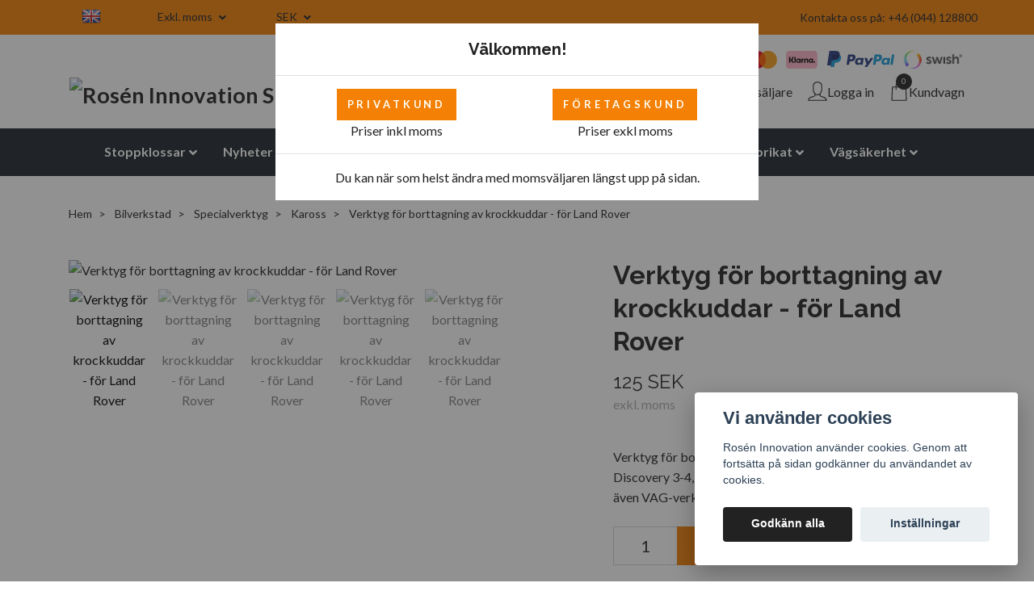

--- FILE ---
content_type: text/html; charset=utf-8
request_url: https://roseninnovation.se/bilverkstad/specialverktyg/kaross/verktyg-for-borttagning-av-krockkuddar-for-land-rover
body_size: 28582
content:
<!DOCTYPE html>
<html class="no-javascript" lang="sv">
<head><script>var fbPixelEventId = Math.floor(Math.random() * 9000000000) + 1000000000;</script><meta property="ix:host" content="cdn.quickbutik.com/images"><meta http-equiv="Content-Type" content="text/html; charset=utf-8">
<meta name="google-site-verification" content="cdqat5q-nEEnt-mvyYboMb35s-C5AFqcVBUqUpJxoBU">
<title>Verktyg för borttagning av krockkuddar - för Land Rover - Rosén Innovation AB</title>
<meta name="author" content="Quickbutik">
<meta name="description" content="Verktyg för borttagning av krockkuddar för Land Rover Discovery 3-4, Freelander 2 och Range Rover Sport. Motsvarar även VAG-verktyget T40207 för avlägsnande av ">
<meta property="og:description" content="Verktyg för borttagning av krockkuddar för Land Rover Discovery 3-4, Freelander 2 och Range Rover Sport. Motsvarar även VAG-verktyget T40207 för avlägsnande av ">
<meta property="og:title" content="Verktyg för borttagning av krockkuddar - för Land Rover - Rosén Innovation AB">
<meta property="og:url" content="https://roseninnovation.se/bilverkstad/specialverktyg/kaross/verktyg-for-borttagning-av-krockkuddar-for-land-rover">
<meta property="og:site_name" content="Rosén Innovation SE">
<meta property="og:type" content="website">
<meta property="og:image" content="https://cdn.quickbutik.com/images/19641j/products/63b53b9461410.jpeg">
<meta property="twitter:card" content="summary">
<meta property="twitter:title" content="Rosén Innovation SE">
<meta property="twitter:description" content="Verktyg för borttagning av krockkuddar för Land Rover Discovery 3-4, Freelander 2 och Range Rover Sport. Motsvarar även VAG-verktyget T40207 för avlägsnande av ">
<meta property="twitter:image" content="https://cdn.quickbutik.com/images/19641j/products/63b53b9461410.jpeg">
<meta name="viewport" content="width=device-width, initial-scale=1, maximum-scale=1">
<script>document.documentElement.classList.remove('no-javascript');</script><!-- Vendor Assets --><link rel="stylesheet" href="https://use.fontawesome.com/releases/v5.10.0/css/all.css">
<link href="https://storage.quickbutik.com/stores/19641j/templates/nova-86/css/assets.min.css?46510" rel="stylesheet">
<!-- Theme Stylesheet --><link href="https://storage.quickbutik.com/stores/19641j/templates/nova-86/css/theme-main.css?46510" rel="stylesheet">
<link href="https://storage.quickbutik.com/stores/19641j/templates/nova-86/css/theme-sub.css?46510" rel="stylesheet">
<link href="https://storage.quickbutik.com/stores/19641j/templates/nova-86/css/custom.css?46510" rel="stylesheet">
<!-- Google Fonts --><link href="//fonts.googleapis.com/css?family=Lato:400,700%7CRaleway:400,700" rel="stylesheet" type="text/css"  media="all" /><!-- Favicon--><link rel="icon" type="image/png" href="https://cdn.quickbutik.com/images/19641j/templates/nova-86/assets/favicon.png?s=46510&auto=format">
<link rel="canonical" href="https://roseninnovation.se/bilverkstad/specialverktyg/kaross/verktyg-for-borttagning-av-krockkuddar-for-land-rover">
<!-- Tweaks for older IEs--><!--[if lt IE 9]>
      <script src="https://oss.maxcdn.com/html5shiv/3.7.3/html5shiv.min.js"></script>
      <script src="https://oss.maxcdn.com/respond/1.4.2/respond.min.js"></script
    ><![endif]-->	<!-- Google tag (gtag.js) -->
<script async src="https://www.googletagmanager.com/gtag/js?id=G-41HHWNWH52"></script>
<script>
  window.dataLayer = window.dataLayer || [];
  function gtag(){dataLayer.push(arguments);}
  gtag('js', new Date());

  gtag('config', 'G-41HHWNWH52');
</script>
<!-- Google Tag Manager -->
<script>(function(w,d,s,l,i){w[l]=w[l]||[];w[l].push({'gtm.start':
new Date().getTime(),event:'gtm.js'});var f=d.getElementsByTagName(s)[0],
j=d.createElement(s),dl=l!='dataLayer'?'&l='+l:'';j.async=true;j.src=
'https://www.googletagmanager.com/gtm.js?id='+i+dl;f.parentNode.insertBefore(j,f);
})(window,document,'script','dataLayer','GTM-K5JMTM4');</script>
<!-- End Google Tag Manager -->
<script type="text/javascript" src="//widget.trustpilot.com/bootstrap/v5/tp.widget.bootstrap.min.js"></script>
<meta name="facebook-domain-verification" content="kxefyxqu7adjqcf06r29qacmo3e6ks" />
<!-- Hotjar Tracking Code for roseninnovation.se -->
<script>
    (function(h,o,t,j,a,r){
        h.hj=h.hj||function(){(h.hj.q=h.hj.q||[]).push(arguments)};
        h._hjSettings={hjid:2403254,hjsv:6};
        a=o.getElementsByTagName('head')[0];
        r=o.createElement('script');r.async=1;
        r.src=t+h._hjSettings.hjid+j+h._hjSettings.hjsv;
        a.appendChild(r);
    })(window,document,'https://static.hotjar.com/c/hotjar-','.js?sv=');
</script>

<!-- Global site tag (gtag.js) - Google Ads: 739986285 --> <script async src="https://www.googletagmanager.com/gtag/js?id=AW-739986285"></script> <script> window.dataLayer = window.dataLayer || []; function gtag(){dataLayer.push(arguments);} gtag('js', new Date()); gtag('config', 'AW-739986285'); </script>

<meta name="google-site-verification" content="6B_Gimfu-XOmtu_vMI3YQGUdEZy42RXpaZLBc4qe35M" />
<style>.hide { display: none; }</style>
<script type="text/javascript" defer>document.addEventListener('DOMContentLoaded', () => {
    document.body.setAttribute('data-qb-page', 'product');
});</script><script src="/assets/shopassets/cookieconsent/cookieconsent.js?v=230"></script>
<style>
    :root {
        --cc-btn-primary-bg: #222222 !important;
        --cc-btn-primary-text: #fff !important;
        --cc-btn-primary-hover-bg: #222222 !important;
        --cc-btn-primary-hover-text: #fff !important;
    }
</style>
<style>
    html.force--consent,
    html.force--consent body{
        height: auto!important;
        width: 100vw!important;
    }
</style>

    <script type="text/javascript">
    var qb_cookieconsent = initCookieConsent();
    var qb_cookieconsent_blocks = [{"title":"Vi anv\u00e4nder cookies","description":"Ros\u00e9n Innovation anv\u00e4nder cookies. Genom att forts\u00e4tta p\u00e5 sidan godk\u00e4nner du anv\u00e4ndandet av cookies."},{"title":"N\u00f6dv\u00e4ndiga cookies *","description":"Dessa cookies \u00e4r n\u00f6dv\u00e4ndiga f\u00f6r att butiken ska fungera korrekt och g\u00e5r inte att st\u00e4nga av utan att beh\u00f6va l\u00e4mna denna webbplats. De anv\u00e4nds f\u00f6r att funktionalitet som t.ex. varukorg, skapa ett konto och annat ska fungera korrekt.","toggle":{"value":"basic","enabled":true,"readonly":true}},{"title":"Statistik och prestanda","description":"Dessa cookies g\u00f6r att vi kan r\u00e4kna bes\u00f6k och trafik och d\u00e4rmed ta reda p\u00e5 saker som vilka sidor som \u00e4r mest popul\u00e4ra och hur bes\u00f6karna r\u00f6r sig p\u00e5 v\u00e5r webbplats. All information som samlas in genom dessa cookies \u00e4r sammanst\u00e4lld, vilket inneb\u00e4r att den \u00e4r anonym. Om du inte till\u00e5ter dessa cookies kan vi inte ge dig en lika skr\u00e4ddarsydd upplevelse.","toggle":{"value":"analytics","enabled":false,"readonly":false},"cookie_table":[{"col1":"_ga","col2":"google.com","col3":"2 years","col4":"Google Analytics"},{"col1":"_gat","col2":"google.com","col3":"1 minute","col4":"Google Analytics"},{"col1":"_gid","col2":"google.com","col3":"1 day","col4":"Google Analytics"}]},{"title":"Marknadsf\u00f6ring","description":"Dessa cookies st\u00e4lls in via v\u00e5r webbplats av v\u00e5ra annonseringspartner f\u00f6r att skapa en profil f\u00f6r dina intressen och visa relevanta annonser p\u00e5 andra webbplatser. De lagrar inte direkt personlig information men kan identifiera din webbl\u00e4sare och internetenhet. Om du inte till\u00e5ter dessa cookies kommer du att uppleva mindre riktad reklam.","toggle":{"value":"marketing","enabled":false,"readonly":false}}];
</script>
    <!-- Google Tag Manager -->
    <script>
    window.dataLayer = window.dataLayer || [];

    // Set default consent state
    dataLayer.push({
        'event': 'default_consent',
        'consent': {
            'analytics_storage': 'denied',
            'ad_storage': 'denied',
            'ad_user_data': 'denied',
            'ad_personalization': 'denied',
            'wait_for_update': 500
        }
    });

    // Check for existing consent on page load
    if (typeof qb_cookieconsent !== 'undefined') {
        const getConsentLevel = (category) => qb_cookieconsent.allowedCategory(category) ? 'granted' : 'denied';

        dataLayer.push({
            'event': 'update_consent',
            'consent': {
                'analytics_storage': getConsentLevel('analytics'),
                'ad_storage': getConsentLevel('marketing'),
                'ad_user_data': getConsentLevel('marketing'),
                'ad_personalization': getConsentLevel('marketing')
            }
        });
    }

    // Initialize GTM
    (function(w,d,s,l,i){w[l]=w[l]||[];w[l].push({'gtm.start':
    new Date().getTime(),event:'gtm.js'});var f=d.getElementsByTagName(s)[0],
    j=d.createElement(s),dl=l!='dataLayer'?'&l='+l:'';j.async=true;j.src=
    'https://www.googletagmanager.com/gtm.js?id='+i+dl;f.parentNode.insertBefore(j,f);
    })(window,document,'script','dataLayer','GTM-K5JMTM4');

    // Handle consent updates for GTM
    document.addEventListener('QB_CookieConsentAccepted', function(event) {
        const cookie = qbGetEvent(event).cookie;
        const getConsentLevel = (level) => (cookie && cookie.level && cookie.level.includes(level)) ? 'granted' : 'denied';

        dataLayer.push({
            'event': 'update_consent',
            'consent': {
                'analytics_storage': getConsentLevel('analytics'),
                'ad_storage': getConsentLevel('marketing'),
                'ad_user_data': getConsentLevel('marketing'),
                'ad_personalization': getConsentLevel('marketing')
            }
        });
    });
    </script>
    <!-- End Google Tag Manager -->

    <!-- Google Tag Manager (noscript) -->
    <noscript><iframe src="https://www.googletagmanager.com/ns.html?id=GTM-K5JMTM4"
    height="0" width="0" style="display:none;visibility:hidden"></iframe></noscript>
    <!-- End Google Tag Manager (noscript) -->
    <!-- Google Analytics 4 -->
    <script async src="https://www.googletagmanager.com/gtag/js?id=G-41HHWNWH52"></script>
    <script>
        window.dataLayer = window.dataLayer || [];
        function gtag(){dataLayer.push(arguments);}

        gtag('consent', 'default', {
            'analytics_storage': 'denied',
            'ad_storage': 'denied',
            'ad_user_data': 'denied',
            'ad_personalization': 'denied',
            'wait_for_update': 500,
        });

        const getConsentForCategory = (category) => (typeof qb_cookieconsent == 'undefined' || qb_cookieconsent.allowedCategory(category)) ? 'granted' : 'denied';

        if (typeof qb_cookieconsent == 'undefined' || qb_cookieconsent.allowedCategory('analytics') || qb_cookieconsent.allowedCategory('marketing')) {
            const analyticsConsent = getConsentForCategory('analytics');
            const marketingConsent = getConsentForCategory('marketing');

            gtag('consent', 'update', {
                'analytics_storage': analyticsConsent,
                'ad_storage': marketingConsent,
                'ad_user_data': marketingConsent,
                'ad_personalization': marketingConsent,
            });
        }

        // Handle consent updates for GA4
        document.addEventListener('QB_CookieConsentAccepted', function(event) {
            const cookie = qbGetEvent(event).cookie;
            const getConsentLevel = (level) => (cookie && cookie.level && cookie.level.includes(level)) ? 'granted' : 'denied';

            gtag('consent', 'update', {
                'analytics_storage': getConsentLevel('analytics'),
                'ad_storage': getConsentLevel('marketing'),
                'ad_user_data': getConsentLevel('marketing'),
                'ad_personalization': getConsentLevel('marketing'),
            });
        });

        gtag('js', new Date());
        gtag('config', 'G-41HHWNWH52', { 'allow_enhanced_conversions' : true } );
gtag('config', 'AW-739986285', { 'allow_enhanced_conversions' : true } );
gtag('event', 'page_view', JSON.parse('{"ecomm_pagetype":"product","ecomm_prodid":"2165","ecomm_totalvalue":125,"currency":"SEK","send_to":"AW-739986285"}'));
gtag('event', 'view_item', JSON.parse('{"currency":"SEK","value":"125","items":[{"item_name":"Verktyg för borttagning av krockkuddar - för Land Rover","item_id":"2165","price":"125","item_category":"Kaross","item_variant":"","quantity":"1","description":"<p>Verktyg f&ouml;r borttagning av krockkuddar f&ouml;r Land Rover Discovery 3-4, Freelander 2 och Range Rover Sport. Motsvarar &auml;ven VAG-verktyget T40207 f&ouml;r avl&auml;gsnande av trimkrok.<\/p><p><br><\/p><ul><li>Anv&auml;ndningsomr&aring;den: Anv&auml;ndningsomr&aring;den: Land Rover Discovery 3-4, Freelander 2 och Range Rover Sport.<\/li><li>Anv&auml;ndningsomr&aring;den: Verktyg f&ouml;r att ta bort trim och d&ouml;rrhandtag i alla Audi-, Seat-, Skoda- och VW-serier.<\/li><li>Exempel p&aring; anv&auml;ndning: VAG - borttagning av klocka, borttagning av br&auml;nsletanksklaffen (Audi TT), borttagning av luftkonditioneringsventilen bak, borttagning av d&ouml;rrhandtag.<\/li><li>Motsvarar OEM 501-106 (Land Rover) och T40207 (VAG).<\/li><li>F&ouml;r borttagning av landrovers krockkuddar f&ouml;lj instruktionerna p&aring; f&ouml;rpackningen. Ing&aring;r i 12-delars upps&auml;ttning f&ouml;r avl&auml;gsnande av krockkuddar, artikel nr 8265.<\/li><\/ul>","image_url":"https%3A%2F%2Fcdn.quickbutik.com%2Fimages%2F19641j%2Fproducts%2F63b53b9461410.jpeg"}]}'));

        const gaClientIdPromise = new Promise(resolve => {
            gtag('get', 'G-41HHWNWH52', 'client_id', resolve);
        });
        const gaSessionIdPromise = new Promise(resolve => {
            gtag('get', 'G-41HHWNWH52', 'session_id', resolve);
        });

        Promise.all([gaClientIdPromise, gaSessionIdPromise]).then(([gaClientId, gaSessionId]) => {
            var checkoutButton = document.querySelector("a[href='/cart/index']");
            if (checkoutButton) {
                checkoutButton.onclick = function() {
                    var query = new URLSearchParams({
                        ...(typeof qb_cookieconsent == 'undefined' || qb_cookieconsent.allowedCategory('analytics') ? {
                            gaClientId,
                            gaSessionId,
                        } : {}),
                        consentCategories: [
                            ...(typeof qb_cookieconsent == 'undefined' || qb_cookieconsent.allowedCategory('analytics')) ? ['analytics'] : [],
                            ...(typeof qb_cookieconsent == 'undefined' || qb_cookieconsent.allowedCategory('marketing')) ? ['marketing'] : [],
                        ],
                    });
                    this.setAttribute("href", "/cart/index?" + query.toString());
                };
            }
        });
    </script>
    <!-- End Google Analytics 4 --></head>
<body>
    <header class="header">
<!-- Section: Top Bar-->
<div class="top-bar  text-sm">
  <div class="container py-2">
    <div class="row align-items-center">
      <div class="col-12 col-lg-auto">

        <ul class="row mb-0 justify-content-center justify-content-lg-start list-unstyled align-items-center">

          <!-- Component: Language Dropdown-->
          <li class="list-inline-item col-auto">
            <div class="dropdown px-3">
                <a href="https://www.roseninnovation.com/">
                  <img class="svg-icon navbar-icon w-auto" src="/assets/shopassets/flags/24/en.png"
                    alt="en Flag" />
                </a>
            </div>
        </li>

          <!-- Component: Tax Dropdown-->
          <li class="col-auto align-items-center">
            <div class="dropdown px-3">
              <a id="taxDropdown" href="#" data-toggle="dropdown" data-display="static" aria-haspopup="true"
                aria-expanded="false" class="dropdown-toggle topbar-link">
                Exkl. moms
              </a>

              <div aria-labelledby="taxDropdown" class="dropdown-menu dropdown-menu-left">
                <a class="taxlink dropdown-item" title="Priser är inkl. moms. Klicka för att växla om till exkl. moms."
                  href="?tax-reverse">
                  Inkl. moms
                </a>
              </div>

            </div>
          </li>


          <!-- Currency Dropdown-->
          <li class="list-inline-item col-auto">
            <div class="dropdown px-3 ml-0">
              <a id="currencyDropdown" href="#" data-toggle="dropdown" data-display="static" aria-haspopup="true"
                aria-expanded="false" class="dropdown-toggle topbar-link">
                SEK
              </a>
              <div class="dropdown-menu dropdown-menu-left">
                <a href="https://roseninnovation.se/bilverkstad/specialverktyg/kaross/verktyg-for-borttagning-av-krockkuddar-for-land-rover?currency=DKK" class="dropdown-item">DKK</a>
                <a href="https://roseninnovation.se/bilverkstad/specialverktyg/kaross/verktyg-for-borttagning-av-krockkuddar-for-land-rover?currency=NOK" class="dropdown-item">NOK</a>
                <a href="https://roseninnovation.se/bilverkstad/specialverktyg/kaross/verktyg-for-borttagning-av-krockkuddar-for-land-rover?currency=SEK" class="dropdown-item">SEK</a>
              </div>
            </div>
          </li>
          <li class="col-auto">
          <div class="d-flex nowrap align-items-center">
            <div class="trustpilot-widget" data-locale="en-US" data-template-id="5419b6a8b0d04a076446a9ad" data-businessunit-id="5c8fda80f8cac1000103d5e3" data-style-height="24px" data-style-width="100%" data-theme="light" id="trustpilot-widget-trustbox-0"><a href="https://se.trustpilot.com/review/roseninnovation.com" target="_blank" rel="noopener">Trustpilot</a></div>
            </div>
        </li>

        </ul>

      </div>
      
      <!-- Component: Top information -->
      <div class="mt-2 mt-lg-0 col-12 col-lg d-none d-sm-flex text-center text-lg-right px-0">
        <span class="w-100">Kontakta oss på: +46 (044) 128800</span>
      </div>

    </div>
  </div>
</div>
<!-- /Section: Top Bar -->

<!-- Section: Main Header -->
<nav class="navbar-expand-lg navbar-light">
  <div class="container pt-lg-3">
    <div class="row">
    <div class="col-12 header-pay">
                       
            <div class="text-center text-lg-right">
              <img class="icon-payment px-1 col" src="/assets/shopassets/paylogos/payment-visa-blue.svg"
                alt="Payment with Visa" />
              <img class="icon-payment px-1 col"
                src="/assets/shopassets/paylogos/payment-mastercard.svg"
                alt="Payment with Mastercard in white color" />
              <img class="icon-payment px-1 col"
                src="/assets/shopassets/paylogos/payment-klarna.svg" alt="Payment with Klarna" />
              <img class="icon-payment px-1 col"
                src="/assets/shopassets/paylogos/payment-paypal-color.svg" alt="Payment with Paypal" />
              <img class="icon-payment px-1 col"
                src="/assets/shopassets/paylogos/payment-swish.png" alt="Payment with Swish" />
            </div>
           
        </div>
      <div class="navbar col-12">
        <div class="list-inline-item order-0 d-lg-none col-auto p-0">
          <a href="#" data-toggle="modal" data-target="#sidebarLeft" class="text-hover-primary">
            <svg class="svg-icon navbar-icon">
              <use xlink:href="#menu-hamburger-1"></use>
            </svg>
          </a>
        </div>
        
          <a href="https://roseninnovation.se" title="Rosén Innovation SE"
            class="navbar-brand order-1 order-lg-1 text-center text-md-left col-auto p-0">
            
            <img alt="Rosén Innovation SE" class="img-fluid img-logo"
              src="https://cdn.quickbutik.com/images/19641j/templates/nova-86/assets/logo.png?s=46510&auto=format">
          </a>
          
        <form action="/shop/search" method="get"
          class="d-lg-flex order-lg-2 d-none my-lg-0 flex-grow-1 top-searchbar text-center col-auto px-4">
          <div class="search-wrapper input-group">
            <input type="text" name="s" placeholder="Sök produkt" aria-label="Search"
              aria-describedby="button-search-desktop" class="form-control pl-3 border-0" />
            <div class="input-group-append ml-0">
              <button id="button-search-desktop" type="submit" class="btn py-0 btn-underlined border-0">
                <svg class="svg-icon navbar-icon">
                  <use xlink:href="#search-1"></use>
                </svg>
              </button>
            </div>
          </div>
        </form>
        <ul class="list-inline order-2 order-lg-3 mb-0 text-right col-auto p-0">

          <li class="list-inline-item mr-3 d-lg-inline-block d-none">
            <a href="/sidor/aterforsaljare" class="text-hover-primary position-relative d-flex align-items-center">
              <svg class="svg-icon navbar-icon">
                <use xlink:href="#quality-1"></use>
              </svg>
              <span class="color-text-base">Återförsäljare</span>
            </a>
          </li>

          <li class="list-inline-item mr-3 d-lg-inline-block d-none">
            <a href="/customer/login" class="text-hover-primary p-0 d-flex align-items-center">
              <svg class="svg-icon navbar-icon">
                <use xlink:href="#avatar-1"></use>
              </svg>
              <span
                class="color-text-base">Logga in</span>
            </a>
          </li>

          <li class="list-inline-item">
            <a href="#" data-toggle="modal" data-target="#sidebarCart"
              class="position-relative text-hover-primary d-flex align-items-center">
              <svg class="svg-icon navbar-icon">
                <use xlink:href="#shopping-bag-1"></use>
              </svg>
              <div class="navbar-icon-badge icon-count text-white primary-bg basket-count-items">0
              </div>
              <span class="d-none d-sm-inline color-text-base">Kundvagn
                </span>
            </a>
          </li>
        </ul>
      </div>
    </div>
  </div>

  <div class="navbar-bg mainmenu_font_size">
    <ul class="container navbar-nav d-none d-lg-flex mt-lg-0 py-2 justify-content-center flex-wrap">
      <li class="nav-item has-dropdown on-hover">
        <a href="/stoppklossar" aria-haspopup="true" aria-expanded="false" class="nav-link dropdown-toggle">Stoppklossar</a>

        <ul class="dropdown-menu dropdown-menu-first">



          <li><a class="dropdown-item " href="/stoppklossar/widebody-airliners">Widebody</a></li>



          <li><a class="dropdown-item " href="/stoppklossar/airliners">Trafikflygplan</a></li>



          <li><a class="dropdown-item " href="/stoppklossar/jets-gse">Jets / GSE</a></li>



          <li><a class="dropdown-item " href="/stoppklossar/helikopter">Helikopter</a></li>



          <li><a class="dropdown-item " href="/smaflygplan">Småflygplan</a></li>



          <li><a class="dropdown-item " href="/stoppklossar/reservdelar-chocks">Reservdelar</a></li>


        </ul>
      </li>
      <li class="nav-item ">
        <a href="/nyheter" title="Nyheter" class="nav-link ">Nyheter</a>
      </li>
      <li class="nav-item ">
        <a href="https://roseninnovation.se/blogg" title="Blogg" class="nav-link ">Blogg</a>
      </li>
      <li class="nav-item has-dropdown on-hover">
        <a href="/ergonomiska-stamattor" aria-haspopup="true" aria-expanded="false" class="nav-link dropdown-toggle">Mattor</a>

        <ul class="dropdown-menu dropdown-menu-first">



          <li class="dropdown-submenu position-relative">
            <a id="categoryDropdown187" href="#" data-toggle="dropdown" aria-haspopup="true" aria-expanded="false"
              class="dropdown-item dropdown-toggle" data-display="static">Ergonomiska ståmattor</a>

            <ul aria-labelledby="categoryDropdown187"
              class="dropdown-menu dropdown-menu-alignright">
              <li><a href="/ergonomiska-stamattor/entremattor" class=" dropdown-item">Entrématta</a></li>
              <li><a href="/ergonomiska-stamattor/ergonomiska-mattor-entremattor-gummi" class=" dropdown-item">Entrématta - Gummi</a></li>
              <li><a href="/ergonomiska-stamattor/vatrums-mattor" class=" dropdown-item">Våtrum</a></li>
              <li><a href="/ergonomiska-stamattor/klibbmatta" class=" dropdown-item">Klibbmatta</a></li>
              <li><a href="/ergonomiska-stamattor/ergonomisk-matta-hemma" class=" dropdown-item">Hemmet</a></li>
              <li><a href="/ergonomiska-stamattor/ergonomisk-ballansplatta" class=" dropdown-item">Balansplatta </a></li>
              <li><a href="/ergonomiska-stamattor/mattor-for-industri" class=" dropdown-item">Industrimattor</a></li>
              <li><a href="/ergonomiska-stamattor/lager-butik" class=" dropdown-item">Butik och Lager</a></li>
              <li><a href="/ergonomiska-stamattor/mattor-for-kontor" class=" dropdown-item">Kontor/Offentliga miljöer</a></li>
              <li><a href="/ergonomiska-stamattor/mattor-for-frisor-barberare" class=" dropdown-item">Frisör</a></li>
              <li><a href="/ergonomiska-stamattor/mattor-for-svetsning" class=" dropdown-item">Svetsning</a></li>
            </ul>
          </li>




          <li><a class="dropdown-item " href="/ergonomiska-stamattor/gummimatta">Gummidukar/gummimattor</a></li>



          <li><a class="dropdown-item " href="/ergonomiska-stamattor/fitnessmattor">Pusselmatta/fitnessmatta</a></li>



          <li><a class="dropdown-item " href="/ergonomiska-stamattor/varmemattor">Värmemattor</a></li>



          <li class="dropdown-submenu position-relative">
            <a id="categoryDropdown203" href="#" data-toggle="dropdown" aria-haspopup="true" aria-expanded="false"
              class="dropdown-item dropdown-toggle" data-display="static">Stallmattor</a>

            <ul aria-labelledby="categoryDropdown203"
              class="dropdown-menu dropdown-menu-alignright">
              <li><a href="/stallmattor/stallmattor-hast" class=" dropdown-item">För Hästar</a></li>
              <li><a href="/stallmattor/stallmattor-kor" class=" dropdown-item">För Kor</a></li>
            </ul>
          </li>



        </ul>
      </li>
      <li class="nav-item has-dropdown on-hover">
        <a href="/bilverkstad" aria-haspopup="true" aria-expanded="false" class="nav-link dropdown-toggle">Bilverkstad</a>

        <ul class="dropdown-menu dropdown-menu-first">



          <li class="dropdown-submenu position-relative">
            <a id="categoryDropdown139" href="#" data-toggle="dropdown" aria-haspopup="true" aria-expanded="false"
              class="dropdown-item dropdown-toggle" data-display="static">Garage och bensinstationer</a>

            <ul aria-labelledby="categoryDropdown139"
              class="dropdown-menu dropdown-menu-alignright">
              <li><a href="/bilverkstad/utrustning/pafyllningssystem" class=" dropdown-item">Påfyllningssystem</a></li>
              <li><a href="/bilverkstad/utrustning/fatpumpar" class=" dropdown-item">Fatpumpar</a></li>
              <li><a href="/bilverkstad/utrustning/trattar" class=" dropdown-item">Trattar</a></li>
              <li><a href="/bilverkstad/utrustning/oljesamlare" class=" dropdown-item">Oljesamlare</a></li>
              <li><a href="/bilverkstad/utrustning/matkannor" class=" dropdown-item">Mätkannor</a></li>
              <li><a href="/bilverkstad/utrustning/vattenkannor-hinkar-och-tillbehor" class=" dropdown-item">Vattenkannor, hinkar och tillbehör</a></li>
              <li><a href="/bilverkstad/utrustning/avgassugare-och-tillbehor" class=" dropdown-item">Avgassugare och tillbehör</a></li>
              <li><a href="/bilverkstad/utrustning/bensinstations-serviceforemal" class=" dropdown-item">Bensinstations serviceföremål</a></li>
              <li><a href="/bilverkstad/utrustning/samskinnsmanglar" class=" dropdown-item">Sämskinnsmanglar</a></li>
              <li><a href="/bilverkstad/utrustning/bromsluftare" class=" dropdown-item">Bromsluftare</a></li>
              <li><a href="/bilverkstad/utrustning/adapter-for-bromsluftare" class=" dropdown-item">Adapter för bromsluftare</a></li>
              <li><a href="/bilverkstad/utrustning/oljeuppsamlare-och-vakuumpumpar" class=" dropdown-item">Oljeuppsamlare och vakuumpumpar</a></li>
            </ul>
          </li>




          <li class="dropdown-submenu position-relative">
            <a id="categoryDropdown107" href="#" data-toggle="dropdown" aria-haspopup="true" aria-expanded="false"
              class="dropdown-item dropdown-toggle" data-display="static">Tryckluftsverktyg och tillbehör</a>

            <ul aria-labelledby="categoryDropdown107"
              class="dropdown-menu dropdown-menu-alignright">
              <li><a href="/bilverkstad/pneumatiska-verktyg-och-tillbehor/slanghallare" class=" dropdown-item">Slanghållare</a></li>
              <li><a href="/bilverkstad/pneumatiska-verktyg-och-tillbehor/slang-och-kabelvindor" class=" dropdown-item">Slang- och kabelvindor</a></li>
              <li><a href="/bilverkstad/pneumatiska-verktyg-och-tillbehor/tryckluftsverktyg" class=" dropdown-item">Tryckluftsverktyg</a></li>
              <li><a href="/bilverkstad/pneumatiska-verktyg-och-tillbehor/dacktryck-och-luftpafyllning" class=" dropdown-item">Däcktryck och luftpåfyllning</a></li>
            </ul>
          </li>




          <li class="dropdown-submenu position-relative">
            <a id="categoryDropdown100" href="#" data-toggle="dropdown" aria-haspopup="true" aria-expanded="false"
              class="dropdown-item dropdown-toggle" data-display="static">Lyftklossar</a>

            <ul aria-labelledby="categoryDropdown100"
              class="dropdown-menu dropdown-menu-alignright">
              <li><a href="/bilverkstad/sv-lyftklossar" class=" dropdown-item">Svarta Lättvikt Lyftklossar</a></li>
              <li><a href="/bilverkstad/greenlinelyftblock" class=" dropdown-item">Greenline 100 Lyftklossar Lättvikt</a></li>
              <li><a href="/bilverkstad/polymer-lyftklossar" class=" dropdown-item">PE Lyftblock Saxlyft</a></li>
              <li><a href="/bilverkstad/lyftblock-massiva" class=" dropdown-item">Massiva Svarta</a></li>
              <li><a href="/bilverkstad/lyftblock-massiva-recycling" class=" dropdown-item">Massiva Lyftklossar i återvunnet polyuretan</a></li>
              <li><a href="/bilverkstad/gummiklossar" class=" dropdown-item">Gummipads</a></li>
            </ul>
          </li>




          <li class="dropdown-submenu position-relative">
            <a id="categoryDropdown109" href="#" data-toggle="dropdown" aria-haspopup="true" aria-expanded="false"
              class="dropdown-item dropdown-toggle" data-display="static">Runt om batteriet</a>

            <ul aria-labelledby="categoryDropdown109"
              class="dropdown-menu dropdown-menu-alignright">
              <li><a href="/bilverkstad/runt-om-batteriet/batteritestare" class=" dropdown-item">Batteritestare</a></li>
              <li><a href="/bilverkstad/runt-om-batteriet/batteritillbehor" class=" dropdown-item">Batteritillbehör</a></li>
            </ul>
          </li>




          <li class="dropdown-submenu position-relative">
            <a id="categoryDropdown110" href="#" data-toggle="dropdown" aria-haspopup="true" aria-expanded="false"
              class="dropdown-item dropdown-toggle" data-display="static">Diagnostik och testning av motorer</a>

            <ul aria-labelledby="categoryDropdown110"
              class="dropdown-menu dropdown-menu-alignright">
              <li><a href="/bilverkstad/utrustning-for-diagnostik-och-testning-av-motorer/tryckvakuumpumpar-och-tillbehor" class=" dropdown-item">Tryckvakuumpumpar och tillbehör</a></li>
              <li><a href="/bilverkstad/utrustning-for-diagnostik-och-testning-av-motorer/lackagesokare-ac" class=" dropdown-item">Läckagesökare AC</a></li>
              <li><a href="/bilverkstad/utrustning-for-diagnostik-och-testning-av-motorer/87-reservdelar" class=" dropdown-item">Reservdelar</a></li>
              <li><a href="/bilverkstad/utrustning-for-diagnostik-och-testning-av-motorer/tandstallningslampor" class=" dropdown-item">Tändställningslampor</a></li>
              <li><a href="/bilverkstad/utrustning-for-diagnostik-och-testning-av-motorer/test-och-matutrustning" class=" dropdown-item">Test- och mätutrustning</a></li>
              <li><a href="/bilverkstad/utrustning-for-diagnostik-och-testning-av-motorer/bromvatsketestare" class=" dropdown-item">Bromvätsketestare</a></li>
              <li><a href="/bilverkstad/utrustning-for-diagnostik-och-testning-av-motorer/boroskop" class=" dropdown-item">Boroskop</a></li>
              <li><a href="/bilverkstad/utrustning-for-diagnostik-och-testning-av-motorer/termometrar" class=" dropdown-item">Termometrar</a></li>
              <li><a href="/bilverkstad/utrustning-for-diagnostik-och-testning-av-motorer/kompressionstestare-och-tillbehor" class=" dropdown-item">Kompressionstestare och tillbehör</a></li>
            </ul>
          </li>




          <li class="dropdown-submenu position-relative">
            <a id="categoryDropdown111" href="#" data-toggle="dropdown" aria-haspopup="true" aria-expanded="false"
              class="dropdown-item dropdown-toggle" data-display="static">Fordonselektronik</a>

            <ul aria-labelledby="categoryDropdown111"
              class="dropdown-menu dropdown-menu-alignright">
              <li><a href="/bilverkstad/fordonselektronik/stromtang" class=" dropdown-item">Strömtång</a></li>
              <li><a href="/industri" class=" dropdown-item">Industri</a></li>
              <li><a href="/bilverkstad/fordonselektronik/multimetrar" class=" dropdown-item">Multimetrar</a></li>
              <li><a href="/bilverkstad/fordonselektronik/testinstrument" class=" dropdown-item">Testinstrument</a></li>
              <li><a href="/bilverkstad/fordonselektronik/testkablar" class=" dropdown-item">Testkontakter och Testkablar</a></li>
              <li><a href="/bilverkstad/fordonselektronik/kontaktrengoring" class=" dropdown-item">Kontaktrengöring</a></li>
              <li><a href="/bilverkstad/fordonselektronik/46-tillbehor" class=" dropdown-item">Tillbehör</a></li>
            </ul>
          </li>




          <li><a class="dropdown-item " href="/bilverkstad/lyftblocksvart">Pallbockar</a></li>



          <li><a class="dropdown-item " href="/bilverkstad/verkstads-uttrustning">Liggbrädor för arbete under bilen</a></li>



          <li><a class="dropdown-item " href="/domkrafter-och-karosseri">Domkrafter och karosseri</a></li>



          <li><a class="dropdown-item " href="/bilverkstad/ramper">Påkörsramp billyftar</a></li>



          <li class="dropdown-submenu position-relative">
            <a id="categoryDropdown106" href="#" data-toggle="dropdown" aria-haspopup="true" aria-expanded="false"
              class="dropdown-item dropdown-toggle" data-display="static">Verktyg för bil</a>

            <ul aria-labelledby="categoryDropdown106"
              class="dropdown-menu dropdown-menu-alignright">
              <li><a href="/bilverkstad/specialverktyg/slipning" class=" dropdown-item">Slipning</a></li>
              <li><a href="/bilverkstad/specialverktyg/slangar-och-klammor" class=" dropdown-item">Slangar och klämmor</a></li>
              <li><a href="/bilverkstad/specialverktyg/elektronik" class=" dropdown-item">Elektronik</a></li>
              <li><a href="/bilverkstad/specialverktyg/55-motor" class=" dropdown-item">Motor</a></li>
              <li><a href="/bilverkstad/specialverktyg/belysning" class=" dropdown-item">Belysning</a></li>
              <li><a href="/bilverkstad/specialverktyg/bromsystem" class=" dropdown-item">Bromsystem</a></li>
              <li><a href="/bilverkstad/specialverktyg/22-vaxellada" class=" dropdown-item">Växellåda</a></li>
              <li><a href="/bilverkstad/specialverktyg/kaross" class=" dropdown-item">Kaross</a></li>
            </ul>
          </li>




          <li class="dropdown-submenu position-relative">
            <a id="categoryDropdown209" href="#" data-toggle="dropdown" aria-haspopup="true" aria-expanded="false"
              class="dropdown-item dropdown-toggle" data-display="static">Handverktyg</a>

            <ul aria-labelledby="categoryDropdown209"
              class="dropdown-menu dropdown-menu-alignright">
              <li><a href="/bilverkstad/handverktyg/tanger" class=" dropdown-item">Tänger</a></li>
              <li><a href="/bilverkstad/handverktyg/verktygssatser" class=" dropdown-item">Verktygssatser</a></li>
              <li><a href="/bilverkstad/handverktyg/hyls-och-insexnycklar" class=" dropdown-item">Hyls- och insexnycklar</a></li>
              <li><a href="/bilverkstad/handverktyg/skruvmejslar" class=" dropdown-item">Skruvmejslar</a></li>
            </ul>
          </li>




          <li class="dropdown-submenu position-relative">
            <a id="categoryDropdown163" href="#" data-toggle="dropdown" aria-haspopup="true" aria-expanded="false"
              class="dropdown-item dropdown-toggle" data-display="static">Hybrid- och Elfordon</a>

            <ul aria-labelledby="categoryDropdown163"
              class="dropdown-menu dropdown-menu-alignright">
              <li><a href="/bilverkstad/hybrid-el/forvaring" class=" dropdown-item">Förvaring</a></li>
              <li><a href="/bilverkstad/hybrid-el/verkstadsutrustning" class=" dropdown-item">Verkstadsutrustning</a></li>
              <li><a href="/bilverkstad/hybrid-el/sakerhet" class=" dropdown-item">Säkerhetsutrustning</a></li>
              <li><a href="/bilverkstad/hybrid-el/isolerade-verktyg" class=" dropdown-item">Isolerade verktyg</a></li>
              <li><a href="/bilverkstad/hybrid-el/elfordon" class=" dropdown-item">Specialverktyg </a></li>
              <li><a href="/bilverkstad/hybrid-el/testutrustning" class=" dropdown-item">Verktyg och testutrustning för högspänning</a></li>
              <li><a href="/bilverkstad/hybrid-el/sakerhetspaket" class=" dropdown-item">Säkerhetspaket</a></li>
            </ul>
          </li>




          <li class="dropdown-submenu position-relative">
            <a id="categoryDropdown218" href="#" data-toggle="dropdown" aria-haspopup="true" aria-expanded="false"
              class="dropdown-item dropdown-toggle" data-display="static">Cykelverktyg och tillbehör</a>

            <ul aria-labelledby="categoryDropdown218"
              class="dropdown-menu dropdown-menu-alignright">
              <li><a href="/bilverkstad/cykelverktyg/cykeltillbehor" class=" dropdown-item">Tillbehör</a></li>
              <li><a href="/bilverkstad/cykelverktyg/cykelbromsar" class=" dropdown-item">Bromsar</a></li>
              <li><a href="/bilverkstad/cykelverktyg/kassettfrihjul" class=" dropdown-item">Kassett/frihjul</a></li>
              <li><a href="/bilverkstad/cykelverktyg/kedja" class=" dropdown-item">Kedja</a></li>
              <li><a href="/bilverkstad/cykelverktyg/vevbottenfaste" class=" dropdown-item">Vev/bottenfäste</a></li>
            </ul>
          </li>




          <li class="dropdown-submenu position-relative">
            <a id="categoryDropdown172" href="#" data-toggle="dropdown" aria-haspopup="true" aria-expanded="false"
              class="dropdown-item dropdown-toggle" data-display="static">Tillbehör till motorcykel</a>

            <ul aria-labelledby="categoryDropdown172"
              class="dropdown-menu dropdown-menu-alignright">
              <li><a href="/bilverkstad/tillbehor-till-motorcykel/styrning-och-fjadring" class=" dropdown-item">Styrning och fjädring</a></li>
              <li><a href="/bilverkstad/tillbehor-till-motorcykel/bromsar" class=" dropdown-item">Bromsar</a></li>
              <li><a href="/bilverkstad/tillbehor-till-motorcykel/hjul-och-dack" class=" dropdown-item">Hjul och Däck</a></li>
              <li><a href="/bilverkstad/tillbehor-till-motorcykel/vaxellada" class=" dropdown-item">Växellåda</a></li>
              <li><a href="/bilverkstad/tillbehor-till-motorcykel/kamaxel" class=" dropdown-item">Kamaxel</a></li>
              <li><a href="/bilverkstad/tillbehor-till-motorcykel/garage-och-verkstad" class=" dropdown-item">Garage och verkstad</a></li>
              <li><a href="/bilverkstad/tillbehor-till-motorcykel/motor" class=" dropdown-item">Motor</a></li>
            </ul>
          </li>



        </ul>
      </li>
      <li class="nav-item ">
        <a href="/battillbehor" title="Båttillbehör" class="nav-link ">Båttillbehör</a>
      </li>
      <li class="nav-item has-dropdown on-hover">
        <a href="/polyuretan-halvfabrikat" aria-haspopup="true" aria-expanded="false" class="nav-link dropdown-toggle">Polyuretan halvfabrikat</a>

        <ul class="dropdown-menu dropdown-menu-first">



          <li><a class="dropdown-item " href="/polyuretan-halvfabrikat/75-polyuretanplattor">Plattor</a></li>



          <li><a class="dropdown-item " href="/polyuretan-halvfabrikat/massiv-stav-i-polyuretan">Rundstavar</a></li>



          <li><a class="dropdown-item " href="/polyuretan-halvfabrikat/massiv-fyrkantstav">Fyrkantstavar</a></li>



          <li><a class="dropdown-item " href="/polyuretan-halvfabrikat/massiv-rektangularstav">Rektangulärstavar</a></li>


        </ul>
      </li>
      <li class="nav-item has-dropdown on-hover">
        <a href="/vagsakerhet" aria-haspopup="true" aria-expanded="false" class="nav-link dropdown-toggle">Vägsäkerhet</a>

        <ul class="dropdown-menu dropdown-menu-first">



          <li><a class="dropdown-item " href="/vagsakerhet/parkeringsstopp">Parkeringsstopp</a></li>



          <li><a class="dropdown-item " href="/vagsakerhet/ovriga-element">Övriga element</a></li>



          <li><a class="dropdown-item " href="/vagsakerhet/trafikoar-refuger">Trafiköar / Refuger</a></li>



          <li><a class="dropdown-item " href="/vagsakerhet/farthinder">Farthinder</a></li>


        </ul>
      </li>
    </ul>
  </div>
</nav>
<!-- /Section: Main Header -->
</header>

<!-- Section: Main Menu -->
<div id="sidebarLeft" tabindex="-1" role="dialog" aria-hidden="true" class="modal fade modal-left">
  <div role="document" class="modal-dialog">
    <div class="modal-content">
      <div class="modal-header pb-0 border-0 d-block">
        <div class="row">
        <form action="/shop/search" method="get" class="col d-lg-flex w-100 my-lg-0 mb-2 pt-1">
          <div class="search-wrapper input-group">
            <input type="text" name="s" placeholder="Sök produkt" aria-label="Search"
              aria-describedby="button-search" class="form-control pl-3 border-0 mobile-search" />
            <div class="input-group-append ml-0">
              <button id="button-search" type="submit" class="btn py-0 btn-underlined border-0">
                <svg class="svg-icon navbar-icon">
                  <use xlink:href="#search-1"></use>
                </svg>
              </button>
            </div>
          </div>
        </form>
        <button type="button" data-dismiss="modal" aria-label="Close" class="close col-auto close-rotate">
          <svg class="svg-icon w-3rem h-3rem svg-icon-light align-middle">
            <use xlink:href="#close-1"></use>
          </svg>
        </button>
        </div>
      </div>
      <div class="modal-body pt-0">
        <div class="px-2 pb-5">

          <ul class="nav flex-column mb-5">

            <li class="nav-item dropdown">

              <a href="/stoppklossar" data-toggle="collapse" data-target="#cat52" aria-haspopup="true"
                aria-expanded="false"
                class="nav-link mobile-nav-link pl-0 mobile-dropdown-toggle dropdown-toggle">Stoppklossar</a>

              <div id="cat52" class="collapse">
                <ul class="nav flex-column ml-3">
                  <li class="nav-item">
                    <a class="nav-link mobile-nav-link pl-0 show-all" href="/stoppklossar" title="Stoppklossar">Visa alla i Stoppklossar</a>
                  </li>
                  <li class="nav-item">
                    <a href="/stoppklossar/widebody-airliners" class="nav-link mobile-nav-link pl-0 ">Widebody</a>
                  </li>

                  <li class="nav-item">
                    <a href="/stoppklossar/airliners" class="nav-link mobile-nav-link pl-0 ">Trafikflygplan</a>
                  </li>

                  <li class="nav-item">
                    <a href="/stoppklossar/jets-gse" class="nav-link mobile-nav-link pl-0 ">Jets / GSE</a>
                  </li>

                  <li class="nav-item">
                    <a href="/stoppklossar/helikopter" class="nav-link mobile-nav-link pl-0 ">Helikopter</a>
                  </li>

                  <li class="nav-item">
                    <a href="/smaflygplan" class="nav-link mobile-nav-link pl-0 ">Småflygplan</a>
                  </li>

                  <li class="nav-item">
                    <a href="/stoppklossar/reservdelar-chocks" class="nav-link mobile-nav-link pl-0 ">Reservdelar</a>
                  </li>


                </ul>
              </div>
            </li>


            <li class="nav-item ">
              <a href="/nyheter" title="Nyheter" class="nav-link mobile-nav-link pl-0">Nyheter</a>
            </li>


            <li class="nav-item ">
              <a href="https://roseninnovation.se/blogg" title="Blogg" class="nav-link mobile-nav-link pl-0">Blogg</a>
            </li>



            <li class="nav-item dropdown">

              <a href="/ergonomiska-stamattor" data-toggle="collapse" data-target="#cat184" aria-haspopup="true"
                aria-expanded="false"
                class="nav-link mobile-nav-link pl-0 mobile-dropdown-toggle dropdown-toggle">Mattor</a>

              <div id="cat184" class="collapse">
                <ul class="nav flex-column ml-3">
                  <li class="nav-item">
                    <a class="nav-link mobile-nav-link pl-0 show-all" href="/ergonomiska-stamattor" title="Mattor">Visa alla i Mattor</a>
                  </li>

                  <li class="nav-item dropdown">
                    <a href="#" data-target="#subcat187" data-toggle="collapse" aria-haspopup="true"
                      aria-expanded="false" class="nav-link pl-0 dropdown-toggle">Ergonomiska ståmattor</a>

                    <div id="subcat187" class="collapse">
                      <ul class="nav flex-column ml-3">
                        <li class="nav-item">
                          <a class="nav-link mobile-nav-link pl-0 show-all" href="/ergonomiska-stamattor"
                            title="Ergonomiska ståmattor">Visa alla i Ergonomiska ståmattor</a>
                        </li>
                        <li class="nav-item">
                          <a href="/ergonomiska-stamattor/entremattor" class="nav-link pl-0 ">Entrématta</a>
                        </li>
                        <li class="nav-item">
                          <a href="/ergonomiska-stamattor/ergonomiska-mattor-entremattor-gummi" class="nav-link pl-0 ">Entrématta - Gummi</a>
                        </li>
                        <li class="nav-item">
                          <a href="/ergonomiska-stamattor/vatrums-mattor" class="nav-link pl-0 ">Våtrum</a>
                        </li>
                        <li class="nav-item">
                          <a href="/ergonomiska-stamattor/klibbmatta" class="nav-link pl-0 ">Klibbmatta</a>
                        </li>
                        <li class="nav-item">
                          <a href="/ergonomiska-stamattor/ergonomisk-matta-hemma" class="nav-link pl-0 ">Hemmet</a>
                        </li>
                        <li class="nav-item">
                          <a href="/ergonomiska-stamattor/ergonomisk-ballansplatta" class="nav-link pl-0 ">Balansplatta </a>
                        </li>
                        <li class="nav-item">
                          <a href="/ergonomiska-stamattor/mattor-for-industri" class="nav-link pl-0 ">Industrimattor</a>
                        </li>
                        <li class="nav-item">
                          <a href="/ergonomiska-stamattor/lager-butik" class="nav-link pl-0 ">Butik och Lager</a>
                        </li>
                        <li class="nav-item">
                          <a href="/ergonomiska-stamattor/mattor-for-kontor" class="nav-link pl-0 ">Kontor/Offentliga miljöer</a>
                        </li>
                        <li class="nav-item">
                          <a href="/ergonomiska-stamattor/mattor-for-frisor-barberare" class="nav-link pl-0 ">Frisör</a>
                        </li>
                        <li class="nav-item">
                          <a href="/ergonomiska-stamattor/mattor-for-svetsning" class="nav-link pl-0 ">Svetsning</a>
                        </li>
                      </ul>
                    </div>
                  </li>

                  <li class="nav-item">
                    <a href="/ergonomiska-stamattor/gummimatta" class="nav-link mobile-nav-link pl-0 ">Gummidukar/gummimattor</a>
                  </li>

                  <li class="nav-item">
                    <a href="/ergonomiska-stamattor/fitnessmattor" class="nav-link mobile-nav-link pl-0 ">Pusselmatta/fitnessmatta</a>
                  </li>

                  <li class="nav-item">
                    <a href="/ergonomiska-stamattor/varmemattor" class="nav-link mobile-nav-link pl-0 ">Värmemattor</a>
                  </li>


                  <li class="nav-item dropdown">
                    <a href="#" data-target="#subcat203" data-toggle="collapse" aria-haspopup="true"
                      aria-expanded="false" class="nav-link pl-0 dropdown-toggle">Stallmattor</a>

                    <div id="subcat203" class="collapse">
                      <ul class="nav flex-column ml-3">
                        <li class="nav-item">
                          <a class="nav-link mobile-nav-link pl-0 show-all" href="/stallmattor"
                            title="Stallmattor">Visa alla i Stallmattor</a>
                        </li>
                        <li class="nav-item">
                          <a href="/stallmattor/stallmattor-hast" class="nav-link pl-0 ">För Hästar</a>
                        </li>
                        <li class="nav-item">
                          <a href="/stallmattor/stallmattor-kor" class="nav-link pl-0 ">För Kor</a>
                        </li>
                      </ul>
                    </div>
                  </li>


                </ul>
              </div>
            </li>



            <li class="nav-item dropdown">

              <a href="/bilverkstad" data-toggle="collapse" data-target="#cat72" aria-haspopup="true"
                aria-expanded="false"
                class="nav-link mobile-nav-link pl-0 mobile-dropdown-toggle dropdown-toggle">Bilverkstad</a>

              <div id="cat72" class="collapse">
                <ul class="nav flex-column ml-3">
                  <li class="nav-item">
                    <a class="nav-link mobile-nav-link pl-0 show-all" href="/bilverkstad" title="Bilverkstad">Visa alla i Bilverkstad</a>
                  </li>

                  <li class="nav-item dropdown">
                    <a href="#" data-target="#subcat139" data-toggle="collapse" aria-haspopup="true"
                      aria-expanded="false" class="nav-link pl-0 dropdown-toggle">Garage och bensinstationer</a>

                    <div id="subcat139" class="collapse">
                      <ul class="nav flex-column ml-3">
                        <li class="nav-item">
                          <a class="nav-link mobile-nav-link pl-0 show-all" href="/bilverkstad/utrustning"
                            title="Garage och bensinstationer">Visa alla i Garage och bensinstationer</a>
                        </li>
                        <li class="nav-item">
                          <a href="/bilverkstad/utrustning/pafyllningssystem" class="nav-link pl-0 ">Påfyllningssystem</a>
                        </li>
                        <li class="nav-item">
                          <a href="/bilverkstad/utrustning/fatpumpar" class="nav-link pl-0 ">Fatpumpar</a>
                        </li>
                        <li class="nav-item">
                          <a href="/bilverkstad/utrustning/trattar" class="nav-link pl-0 ">Trattar</a>
                        </li>
                        <li class="nav-item">
                          <a href="/bilverkstad/utrustning/oljesamlare" class="nav-link pl-0 ">Oljesamlare</a>
                        </li>
                        <li class="nav-item">
                          <a href="/bilverkstad/utrustning/matkannor" class="nav-link pl-0 ">Mätkannor</a>
                        </li>
                        <li class="nav-item">
                          <a href="/bilverkstad/utrustning/vattenkannor-hinkar-och-tillbehor" class="nav-link pl-0 ">Vattenkannor, hinkar och tillbehör</a>
                        </li>
                        <li class="nav-item">
                          <a href="/bilverkstad/utrustning/avgassugare-och-tillbehor" class="nav-link pl-0 ">Avgassugare och tillbehör</a>
                        </li>
                        <li class="nav-item">
                          <a href="/bilverkstad/utrustning/bensinstations-serviceforemal" class="nav-link pl-0 ">Bensinstations serviceföremål</a>
                        </li>
                        <li class="nav-item">
                          <a href="/bilverkstad/utrustning/samskinnsmanglar" class="nav-link pl-0 ">Sämskinnsmanglar</a>
                        </li>
                        <li class="nav-item">
                          <a href="/bilverkstad/utrustning/bromsluftare" class="nav-link pl-0 ">Bromsluftare</a>
                        </li>
                        <li class="nav-item">
                          <a href="/bilverkstad/utrustning/adapter-for-bromsluftare" class="nav-link pl-0 ">Adapter för bromsluftare</a>
                        </li>
                        <li class="nav-item">
                          <a href="/bilverkstad/utrustning/oljeuppsamlare-och-vakuumpumpar" class="nav-link pl-0 ">Oljeuppsamlare och vakuumpumpar</a>
                        </li>
                      </ul>
                    </div>
                  </li>


                  <li class="nav-item dropdown">
                    <a href="#" data-target="#subcat107" data-toggle="collapse" aria-haspopup="true"
                      aria-expanded="false" class="nav-link pl-0 dropdown-toggle">Tryckluftsverktyg och tillbehör</a>

                    <div id="subcat107" class="collapse">
                      <ul class="nav flex-column ml-3">
                        <li class="nav-item">
                          <a class="nav-link mobile-nav-link pl-0 show-all" href="/bilverkstad/pneumatiska-verktyg-och-tillbehor"
                            title="Tryckluftsverktyg och tillbehör">Visa alla i Tryckluftsverktyg och tillbehör</a>
                        </li>
                        <li class="nav-item">
                          <a href="/bilverkstad/pneumatiska-verktyg-och-tillbehor/slanghallare" class="nav-link pl-0 ">Slanghållare</a>
                        </li>
                        <li class="nav-item">
                          <a href="/bilverkstad/pneumatiska-verktyg-och-tillbehor/slang-och-kabelvindor" class="nav-link pl-0 ">Slang- och kabelvindor</a>
                        </li>
                        <li class="nav-item">
                          <a href="/bilverkstad/pneumatiska-verktyg-och-tillbehor/tryckluftsverktyg" class="nav-link pl-0 ">Tryckluftsverktyg</a>
                        </li>
                        <li class="nav-item">
                          <a href="/bilverkstad/pneumatiska-verktyg-och-tillbehor/dacktryck-och-luftpafyllning" class="nav-link pl-0 ">Däcktryck och luftpåfyllning</a>
                        </li>
                      </ul>
                    </div>
                  </li>


                  <li class="nav-item dropdown">
                    <a href="#" data-target="#subcat100" data-toggle="collapse" aria-haspopup="true"
                      aria-expanded="false" class="nav-link pl-0 dropdown-toggle">Lyftklossar</a>

                    <div id="subcat100" class="collapse">
                      <ul class="nav flex-column ml-3">
                        <li class="nav-item">
                          <a class="nav-link mobile-nav-link pl-0 show-all" href="/lyftklossar"
                            title="Lyftklossar">Visa alla i Lyftklossar</a>
                        </li>
                        <li class="nav-item">
                          <a href="/bilverkstad/sv-lyftklossar" class="nav-link pl-0 ">Svarta Lättvikt Lyftklossar</a>
                        </li>
                        <li class="nav-item">
                          <a href="/bilverkstad/greenlinelyftblock" class="nav-link pl-0 ">Greenline 100 Lyftklossar Lättvikt</a>
                        </li>
                        <li class="nav-item">
                          <a href="/bilverkstad/polymer-lyftklossar" class="nav-link pl-0 ">PE Lyftblock Saxlyft</a>
                        </li>
                        <li class="nav-item">
                          <a href="/bilverkstad/lyftblock-massiva" class="nav-link pl-0 ">Massiva Svarta</a>
                        </li>
                        <li class="nav-item">
                          <a href="/bilverkstad/lyftblock-massiva-recycling" class="nav-link pl-0 ">Massiva Lyftklossar i återvunnet polyuretan</a>
                        </li>
                        <li class="nav-item">
                          <a href="/bilverkstad/gummiklossar" class="nav-link pl-0 ">Gummipads</a>
                        </li>
                      </ul>
                    </div>
                  </li>


                  <li class="nav-item dropdown">
                    <a href="#" data-target="#subcat109" data-toggle="collapse" aria-haspopup="true"
                      aria-expanded="false" class="nav-link pl-0 dropdown-toggle">Runt om batteriet</a>

                    <div id="subcat109" class="collapse">
                      <ul class="nav flex-column ml-3">
                        <li class="nav-item">
                          <a class="nav-link mobile-nav-link pl-0 show-all" href="/bilverkstad/runt-om-batteriet"
                            title="Runt om batteriet">Visa alla i Runt om batteriet</a>
                        </li>
                        <li class="nav-item">
                          <a href="/bilverkstad/runt-om-batteriet/batteritestare" class="nav-link pl-0 ">Batteritestare</a>
                        </li>
                        <li class="nav-item">
                          <a href="/bilverkstad/runt-om-batteriet/batteritillbehor" class="nav-link pl-0 ">Batteritillbehör</a>
                        </li>
                      </ul>
                    </div>
                  </li>


                  <li class="nav-item dropdown">
                    <a href="#" data-target="#subcat110" data-toggle="collapse" aria-haspopup="true"
                      aria-expanded="false" class="nav-link pl-0 dropdown-toggle">Diagnostik och testning av motorer</a>

                    <div id="subcat110" class="collapse">
                      <ul class="nav flex-column ml-3">
                        <li class="nav-item">
                          <a class="nav-link mobile-nav-link pl-0 show-all" href="/bilverkstad/utrustning-for-diagnostik-och-testning-av-motorer"
                            title="Diagnostik och testning av motorer">Visa alla i Diagnostik och testning av motorer</a>
                        </li>
                        <li class="nav-item">
                          <a href="/bilverkstad/utrustning-for-diagnostik-och-testning-av-motorer/tryckvakuumpumpar-och-tillbehor" class="nav-link pl-0 ">Tryckvakuumpumpar och tillbehör</a>
                        </li>
                        <li class="nav-item">
                          <a href="/bilverkstad/utrustning-for-diagnostik-och-testning-av-motorer/lackagesokare-ac" class="nav-link pl-0 ">Läckagesökare AC</a>
                        </li>
                        <li class="nav-item">
                          <a href="/bilverkstad/utrustning-for-diagnostik-och-testning-av-motorer/87-reservdelar" class="nav-link pl-0 ">Reservdelar</a>
                        </li>
                        <li class="nav-item">
                          <a href="/bilverkstad/utrustning-for-diagnostik-och-testning-av-motorer/tandstallningslampor" class="nav-link pl-0 ">Tändställningslampor</a>
                        </li>
                        <li class="nav-item">
                          <a href="/bilverkstad/utrustning-for-diagnostik-och-testning-av-motorer/test-och-matutrustning" class="nav-link pl-0 ">Test- och mätutrustning</a>
                        </li>
                        <li class="nav-item">
                          <a href="/bilverkstad/utrustning-for-diagnostik-och-testning-av-motorer/bromvatsketestare" class="nav-link pl-0 ">Bromvätsketestare</a>
                        </li>
                        <li class="nav-item">
                          <a href="/bilverkstad/utrustning-for-diagnostik-och-testning-av-motorer/boroskop" class="nav-link pl-0 ">Boroskop</a>
                        </li>
                        <li class="nav-item">
                          <a href="/bilverkstad/utrustning-for-diagnostik-och-testning-av-motorer/termometrar" class="nav-link pl-0 ">Termometrar</a>
                        </li>
                        <li class="nav-item">
                          <a href="/bilverkstad/utrustning-for-diagnostik-och-testning-av-motorer/kompressionstestare-och-tillbehor" class="nav-link pl-0 ">Kompressionstestare och tillbehör</a>
                        </li>
                      </ul>
                    </div>
                  </li>


                  <li class="nav-item dropdown">
                    <a href="#" data-target="#subcat111" data-toggle="collapse" aria-haspopup="true"
                      aria-expanded="false" class="nav-link pl-0 dropdown-toggle">Fordonselektronik</a>

                    <div id="subcat111" class="collapse">
                      <ul class="nav flex-column ml-3">
                        <li class="nav-item">
                          <a class="nav-link mobile-nav-link pl-0 show-all" href="/bilverkstad/fordonselektronik"
                            title="Fordonselektronik">Visa alla i Fordonselektronik</a>
                        </li>
                        <li class="nav-item">
                          <a href="/bilverkstad/fordonselektronik/stromtang" class="nav-link pl-0 ">Strömtång</a>
                        </li>
                        <li class="nav-item">
                          <a href="/industri" class="nav-link pl-0 ">Industri</a>
                        </li>
                        <li class="nav-item">
                          <a href="/bilverkstad/fordonselektronik/multimetrar" class="nav-link pl-0 ">Multimetrar</a>
                        </li>
                        <li class="nav-item">
                          <a href="/bilverkstad/fordonselektronik/testinstrument" class="nav-link pl-0 ">Testinstrument</a>
                        </li>
                        <li class="nav-item">
                          <a href="/bilverkstad/fordonselektronik/testkablar" class="nav-link pl-0 ">Testkontakter och Testkablar</a>
                        </li>
                        <li class="nav-item">
                          <a href="/bilverkstad/fordonselektronik/kontaktrengoring" class="nav-link pl-0 ">Kontaktrengöring</a>
                        </li>
                        <li class="nav-item">
                          <a href="/bilverkstad/fordonselektronik/46-tillbehor" class="nav-link pl-0 ">Tillbehör</a>
                        </li>
                      </ul>
                    </div>
                  </li>

                  <li class="nav-item">
                    <a href="/bilverkstad/lyftblocksvart" class="nav-link mobile-nav-link pl-0 ">Pallbockar</a>
                  </li>

                  <li class="nav-item">
                    <a href="/bilverkstad/verkstads-uttrustning" class="nav-link mobile-nav-link pl-0 ">Liggbrädor för arbete under bilen</a>
                  </li>

                  <li class="nav-item">
                    <a href="/domkrafter-och-karosseri" class="nav-link mobile-nav-link pl-0 ">Domkrafter och karosseri</a>
                  </li>

                  <li class="nav-item">
                    <a href="/bilverkstad/ramper" class="nav-link mobile-nav-link pl-0 ">Påkörsramp billyftar</a>
                  </li>


                  <li class="nav-item dropdown">
                    <a href="#" data-target="#subcat106" data-toggle="collapse" aria-haspopup="true"
                      aria-expanded="false" class="nav-link pl-0 dropdown-toggle">Verktyg för bil</a>

                    <div id="subcat106" class="collapse">
                      <ul class="nav flex-column ml-3">
                        <li class="nav-item">
                          <a class="nav-link mobile-nav-link pl-0 show-all" href="/bilverkstad/specialverktyg"
                            title="Verktyg för bil">Visa alla i Verktyg för bil</a>
                        </li>
                        <li class="nav-item">
                          <a href="/bilverkstad/specialverktyg/slipning" class="nav-link pl-0 ">Slipning</a>
                        </li>
                        <li class="nav-item">
                          <a href="/bilverkstad/specialverktyg/slangar-och-klammor" class="nav-link pl-0 ">Slangar och klämmor</a>
                        </li>
                        <li class="nav-item">
                          <a href="/bilverkstad/specialverktyg/elektronik" class="nav-link pl-0 ">Elektronik</a>
                        </li>
                        <li class="nav-item">
                          <a href="/bilverkstad/specialverktyg/55-motor" class="nav-link pl-0 ">Motor</a>
                        </li>
                        <li class="nav-item">
                          <a href="/bilverkstad/specialverktyg/belysning" class="nav-link pl-0 ">Belysning</a>
                        </li>
                        <li class="nav-item">
                          <a href="/bilverkstad/specialverktyg/bromsystem" class="nav-link pl-0 ">Bromsystem</a>
                        </li>
                        <li class="nav-item">
                          <a href="/bilverkstad/specialverktyg/22-vaxellada" class="nav-link pl-0 ">Växellåda</a>
                        </li>
                        <li class="nav-item">
                          <a href="/bilverkstad/specialverktyg/kaross" class="nav-link pl-0 ">Kaross</a>
                        </li>
                      </ul>
                    </div>
                  </li>


                  <li class="nav-item dropdown">
                    <a href="#" data-target="#subcat209" data-toggle="collapse" aria-haspopup="true"
                      aria-expanded="false" class="nav-link pl-0 dropdown-toggle">Handverktyg</a>

                    <div id="subcat209" class="collapse">
                      <ul class="nav flex-column ml-3">
                        <li class="nav-item">
                          <a class="nav-link mobile-nav-link pl-0 show-all" href="/bilverkstad/handverktyg"
                            title="Handverktyg">Visa alla i Handverktyg</a>
                        </li>
                        <li class="nav-item">
                          <a href="/bilverkstad/handverktyg/tanger" class="nav-link pl-0 ">Tänger</a>
                        </li>
                        <li class="nav-item">
                          <a href="/bilverkstad/handverktyg/verktygssatser" class="nav-link pl-0 ">Verktygssatser</a>
                        </li>
                        <li class="nav-item">
                          <a href="/bilverkstad/handverktyg/hyls-och-insexnycklar" class="nav-link pl-0 ">Hyls- och insexnycklar</a>
                        </li>
                        <li class="nav-item">
                          <a href="/bilverkstad/handverktyg/skruvmejslar" class="nav-link pl-0 ">Skruvmejslar</a>
                        </li>
                      </ul>
                    </div>
                  </li>


                  <li class="nav-item dropdown">
                    <a href="#" data-target="#subcat163" data-toggle="collapse" aria-haspopup="true"
                      aria-expanded="false" class="nav-link pl-0 dropdown-toggle">Hybrid- och Elfordon</a>

                    <div id="subcat163" class="collapse">
                      <ul class="nav flex-column ml-3">
                        <li class="nav-item">
                          <a class="nav-link mobile-nav-link pl-0 show-all" href="/bilverkstad/hybrid-el"
                            title="Hybrid- och Elfordon">Visa alla i Hybrid- och Elfordon</a>
                        </li>
                        <li class="nav-item">
                          <a href="/bilverkstad/hybrid-el/forvaring" class="nav-link pl-0 ">Förvaring</a>
                        </li>
                        <li class="nav-item">
                          <a href="/bilverkstad/hybrid-el/verkstadsutrustning" class="nav-link pl-0 ">Verkstadsutrustning</a>
                        </li>
                        <li class="nav-item">
                          <a href="/bilverkstad/hybrid-el/sakerhet" class="nav-link pl-0 ">Säkerhetsutrustning</a>
                        </li>
                        <li class="nav-item">
                          <a href="/bilverkstad/hybrid-el/isolerade-verktyg" class="nav-link pl-0 ">Isolerade verktyg</a>
                        </li>
                        <li class="nav-item">
                          <a href="/bilverkstad/hybrid-el/elfordon" class="nav-link pl-0 ">Specialverktyg </a>
                        </li>
                        <li class="nav-item">
                          <a href="/bilverkstad/hybrid-el/testutrustning" class="nav-link pl-0 ">Verktyg och testutrustning för högspänning</a>
                        </li>
                        <li class="nav-item">
                          <a href="/bilverkstad/hybrid-el/sakerhetspaket" class="nav-link pl-0 ">Säkerhetspaket</a>
                        </li>
                      </ul>
                    </div>
                  </li>


                  <li class="nav-item dropdown">
                    <a href="#" data-target="#subcat218" data-toggle="collapse" aria-haspopup="true"
                      aria-expanded="false" class="nav-link pl-0 dropdown-toggle">Cykelverktyg och tillbehör</a>

                    <div id="subcat218" class="collapse">
                      <ul class="nav flex-column ml-3">
                        <li class="nav-item">
                          <a class="nav-link mobile-nav-link pl-0 show-all" href="/bilverkstad/cykelverktyg"
                            title="Cykelverktyg och tillbehör">Visa alla i Cykelverktyg och tillbehör</a>
                        </li>
                        <li class="nav-item">
                          <a href="/bilverkstad/cykelverktyg/cykeltillbehor" class="nav-link pl-0 ">Tillbehör</a>
                        </li>
                        <li class="nav-item">
                          <a href="/bilverkstad/cykelverktyg/cykelbromsar" class="nav-link pl-0 ">Bromsar</a>
                        </li>
                        <li class="nav-item">
                          <a href="/bilverkstad/cykelverktyg/kassettfrihjul" class="nav-link pl-0 ">Kassett/frihjul</a>
                        </li>
                        <li class="nav-item">
                          <a href="/bilverkstad/cykelverktyg/kedja" class="nav-link pl-0 ">Kedja</a>
                        </li>
                        <li class="nav-item">
                          <a href="/bilverkstad/cykelverktyg/vevbottenfaste" class="nav-link pl-0 ">Vev/bottenfäste</a>
                        </li>
                      </ul>
                    </div>
                  </li>


                  <li class="nav-item dropdown">
                    <a href="#" data-target="#subcat172" data-toggle="collapse" aria-haspopup="true"
                      aria-expanded="false" class="nav-link pl-0 dropdown-toggle">Tillbehör till motorcykel</a>

                    <div id="subcat172" class="collapse">
                      <ul class="nav flex-column ml-3">
                        <li class="nav-item">
                          <a class="nav-link mobile-nav-link pl-0 show-all" href="/bilverkstad/tillbehor-till-motorcykel"
                            title="Tillbehör till motorcykel">Visa alla i Tillbehör till motorcykel</a>
                        </li>
                        <li class="nav-item">
                          <a href="/bilverkstad/tillbehor-till-motorcykel/styrning-och-fjadring" class="nav-link pl-0 ">Styrning och fjädring</a>
                        </li>
                        <li class="nav-item">
                          <a href="/bilverkstad/tillbehor-till-motorcykel/bromsar" class="nav-link pl-0 ">Bromsar</a>
                        </li>
                        <li class="nav-item">
                          <a href="/bilverkstad/tillbehor-till-motorcykel/hjul-och-dack" class="nav-link pl-0 ">Hjul och Däck</a>
                        </li>
                        <li class="nav-item">
                          <a href="/bilverkstad/tillbehor-till-motorcykel/vaxellada" class="nav-link pl-0 ">Växellåda</a>
                        </li>
                        <li class="nav-item">
                          <a href="/bilverkstad/tillbehor-till-motorcykel/kamaxel" class="nav-link pl-0 ">Kamaxel</a>
                        </li>
                        <li class="nav-item">
                          <a href="/bilverkstad/tillbehor-till-motorcykel/garage-och-verkstad" class="nav-link pl-0 ">Garage och verkstad</a>
                        </li>
                        <li class="nav-item">
                          <a href="/bilverkstad/tillbehor-till-motorcykel/motor" class="nav-link pl-0 ">Motor</a>
                        </li>
                      </ul>
                    </div>
                  </li>


                </ul>
              </div>
            </li>


            <li class="nav-item ">
              <a href="/battillbehor" title="Båttillbehör" class="nav-link mobile-nav-link pl-0">Båttillbehör</a>
            </li>



            <li class="nav-item dropdown">

              <a href="/polyuretan-halvfabrikat" data-toggle="collapse" data-target="#cat80" aria-haspopup="true"
                aria-expanded="false"
                class="nav-link mobile-nav-link pl-0 mobile-dropdown-toggle dropdown-toggle">Polyuretan halvfabrikat</a>

              <div id="cat80" class="collapse">
                <ul class="nav flex-column ml-3">
                  <li class="nav-item">
                    <a class="nav-link mobile-nav-link pl-0 show-all" href="/polyuretan-halvfabrikat" title="Polyuretan halvfabrikat">Visa alla i Polyuretan halvfabrikat</a>
                  </li>
                  <li class="nav-item">
                    <a href="/polyuretan-halvfabrikat/75-polyuretanplattor" class="nav-link mobile-nav-link pl-0 ">Plattor</a>
                  </li>

                  <li class="nav-item">
                    <a href="/polyuretan-halvfabrikat/massiv-stav-i-polyuretan" class="nav-link mobile-nav-link pl-0 ">Rundstavar</a>
                  </li>

                  <li class="nav-item">
                    <a href="/polyuretan-halvfabrikat/massiv-fyrkantstav" class="nav-link mobile-nav-link pl-0 ">Fyrkantstavar</a>
                  </li>

                  <li class="nav-item">
                    <a href="/polyuretan-halvfabrikat/massiv-rektangularstav" class="nav-link mobile-nav-link pl-0 ">Rektangulärstavar</a>
                  </li>


                </ul>
              </div>
            </li>



            <li class="nav-item dropdown">

              <a href="/vagsakerhet" data-toggle="collapse" data-target="#cat93" aria-haspopup="true"
                aria-expanded="false"
                class="nav-link mobile-nav-link pl-0 mobile-dropdown-toggle dropdown-toggle">Vägsäkerhet</a>

              <div id="cat93" class="collapse">
                <ul class="nav flex-column ml-3">
                  <li class="nav-item">
                    <a class="nav-link mobile-nav-link pl-0 show-all" href="/vagsakerhet" title="Vägsäkerhet">Visa alla i Vägsäkerhet</a>
                  </li>
                  <li class="nav-item">
                    <a href="/vagsakerhet/parkeringsstopp" class="nav-link mobile-nav-link pl-0 ">Parkeringsstopp</a>
                  </li>

                  <li class="nav-item">
                    <a href="/vagsakerhet/ovriga-element" class="nav-link mobile-nav-link pl-0 ">Övriga element</a>
                  </li>

                  <li class="nav-item">
                    <a href="/vagsakerhet/trafikoar-refuger" class="nav-link mobile-nav-link pl-0 ">Trafiköar / Refuger</a>
                  </li>

                  <li class="nav-item">
                    <a href="/vagsakerhet/farthinder" class="nav-link mobile-nav-link pl-0 ">Farthinder</a>
                  </li>


                </ul>
              </div>
            </li>



            <li class="nav-item">
              <a href="/shop/wishlist" class="text-hover-primary position-relative d-flex align-items-center">
                <svg class="svg-icon navbar-icon">
                  <use xlink:href="#heart-1"></use>
                </svg>
                <span class="nav-link pl-0">Önskelistan</span>
              </a>
            </li>
            
            <li class="nav-item">
              <a href="/sidor/aterforsaljare" class="text-hover-primary position-relative d-flex align-items-center">
                <svg class="svg-icon navbar-icon">
                  <use xlink:href="#quality-1"></use>
                </svg>
                <span class="nav-link pl-0">Återförsäljare</span>
              </a>
            </li>
            
            <li class="nav-item">
              <a href="/customer/login" class="text-hover-primary p-0 d-flex align-items-center">
                <svg class="svg-icon navbar-icon">
                  <use xlink:href="#avatar-1"></use>
                </svg>
                <span
                  class="nav-link pl-0">Logga in</span>
              </a>
            </li>

          </ul>
        </div>
      </div>
    </div>
  </div>
</div>
<!-- /Section: Main Menu --><!-- Sidebar Cart Modal-->
<div id="sidebarCart" tabindex="-1" role="dialog" class="modal fade modal-right cart-sidebar">
  <div role="document" class="modal-dialog">
    <div class="modal-content sidebar-cart-content">
      <div class="modal-header pb-0 border-0">
        <h3 class="ml-3 color-text-base">Varukorg</h3>
        <button type="button" data-dismiss="modal" aria-label="Stäng"
          class="close modal-close close-rotate">
          <svg class="svg-icon w-3rem h-3rem svg-icon-light align-middle">
            <use xlink:href="#close-1"></use>
          </svg>
        </button>
      </div>
      <div class="modal-body sidebar-cart-body">
        <!-- Empty cart snippet-->
        <!-- In case of empty cart - display this snippet + remove .d-none-->
        <div class="qs-cart-empty  text-center mb-5">
          <svg class="svg-icon w-3rem h-3rem svg-icon-light mb-4 opacity-7">
            <use xlink:href="#retail-bag-1"></use>
          </svg>
          <p>Din varukorg är tom, men det behöver den inte vara.</p>
        </div>

        <!-- Empty cart snippet end-->
        <div class="sidebar-cart-product-wrapper qs-cart-update">

          <div id="cartitem-clone" class="navbar-cart-product clone hide">
            <input type="hidden" class="navbar-cart-product-id" value="" />
            <div class="d-flex align-items-center">
              <a class="navbar-cart-product-url pr-2" href="#">
                <img src="#" alt="" class="navbar-cart-product-image img-fluid navbar-cart-product-image" />
              </a>
              <div class="flex-grow-1">
                <a href="#" class="navbar-cart-product-link color-text-base link-animated"></a>
                <strong class="navbar-cart-product-price product-price d-block text-sm"></strong>
                <div class="d-flex max-w-100px">
                  <div class="btn btn-items btn-items-decrease text-center">-</div>
                  <input type="text" value="1" class="navbar-cart-product-qty form-control text-center input-items" />
                  <div class="btn btn-items btn-items-increase text-center">+</div>
                </div>
              </div>
              <button class="qs-cart-delete btn" data-pid="">
                <svg class="svg-icon sidebar-cart-icon color-text-base opacity-7">
                  <use xlink:href="#bin-1"></use>
                </svg>
              </button>
            </div>
          </div>


        </div>
      </div>
      <div class="modal-footer sidebar-cart-footer shadow color-text-base">
        <div class="w-100">
          <h5 class="mb-4">
            Total summa <span class="vat-stat"> exkl. moms</span> : <span
              class="float-right navbar-cart-totals">0,00 SEK</span>
            <a href="/cart/index"
              class="navbar-checkout-btn border-0 mb-3 btn btn-dark btn-block disabled">Till kassan</a>
            <a href="#" data-dismiss="modal" class="btn btn-block color-text-base">Fortsätt att handla</a>
          </h5>

        </div>
      </div>
    </div>
  </div>
</div><div class="top-padding"></div>

    <div class="container pt-0 pt-lg-4">
            <!-- Sidebar-->
            <nav class="breadcrumb p-0" aria-label="breadcrumbs mb-0"><ul class="breadcrumb mb-0">
<li class="breadcrumb-item ">
<a href="/" title="Hem">Hem</a>
</li>
<li class="breadcrumb-item ">
<a href="/bilverkstad" title="Bilverkstad">Bilverkstad</a>
</li>
<li class="breadcrumb-item ">
<a href="/bilverkstad/specialverktyg" title="Specialverktyg">Specialverktyg</a>
</li>
<li class="breadcrumb-item ">
<a href="/bilverkstad/specialverktyg/kaross" title="Kaross">Kaross</a>
</li>
<li class="breadcrumb-item active">
Verktyg för borttagning av krockkuddar - för Land Rover
</li>
</ul></nav>
</div>
    <!-- Main Product Detail Content -->
<section class="container py-0 py-lg-4">
  <article id="product" itemscope itemtype="http://schema.org/Product">
    <div class="row">
      <div class="col-lg-7 order-1">
        <div class="detail-carousel">
          <div id="detailSlider" class="swiper-container detail-slider photoswipe-gallery">
            <!-- Additional required wrapper-->
            <div class="swiper-wrapper">

              <!-- Slides-->
              <div class="swiper-slide qs-product-image4958" data-thumb="https://cdn.quickbutik.com/images/19641j/products/63b53b9461410.jpeg">
                <a href="https://cdn.quickbutik.com/images/19641j/products/63b53b9461410.jpeg"
                  data-caption="Verktyg för borttagning av krockkuddar - för Land Rover"
                  data-toggle="photoswipe" data-width="1200" data-height="1200" class="btn btn-photoswipe">
                  <svg class="svg-icon svg-icon-heavy">
                    <use xlink:href="#expand-1"></use>
                  </svg></a>
                <div 
                  data-image="https://cdn.quickbutik.com/images/19641j/products/63b53b9461410.jpeg?auto=format">
                  <img src="https://cdn.quickbutik.com/images/19641j/products/63b53b9461410.jpeg?auto=format"
                    alt="Verktyg för borttagning av krockkuddar - för Land Rover"
                    class="img-fluid " />
                </div>
              </div>
              <!-- Slides-->
              <div class="swiper-slide qs-product-image4959" data-thumb="https://cdn.quickbutik.com/images/19641j/products/63b53b946b22f.jpeg">
                <a href="https://cdn.quickbutik.com/images/19641j/products/63b53b946b22f.jpeg"
                  data-caption="Verktyg för borttagning av krockkuddar - för Land Rover"
                  data-toggle="photoswipe" data-width="1200" data-height="1200" class="btn btn-photoswipe">
                  <svg class="svg-icon svg-icon-heavy">
                    <use xlink:href="#expand-1"></use>
                  </svg></a>
                <div 
                  data-image="https://cdn.quickbutik.com/images/19641j/products/63b53b946b22f.jpeg?auto=format">
                  <img src="https://cdn.quickbutik.com/images/19641j/products/63b53b946b22f.jpeg?auto=format"
                    alt="Verktyg för borttagning av krockkuddar - för Land Rover"
                    class="img-fluid " />
                </div>
              </div>
              <!-- Slides-->
              <div class="swiper-slide qs-product-image4960" data-thumb="https://cdn.quickbutik.com/images/19641j/products/63b53b945eccc.jpeg">
                <a href="https://cdn.quickbutik.com/images/19641j/products/63b53b945eccc.jpeg"
                  data-caption="Verktyg för borttagning av krockkuddar - för Land Rover"
                  data-toggle="photoswipe" data-width="1200" data-height="1200" class="btn btn-photoswipe">
                  <svg class="svg-icon svg-icon-heavy">
                    <use xlink:href="#expand-1"></use>
                  </svg></a>
                <div 
                  data-image="https://cdn.quickbutik.com/images/19641j/products/63b53b945eccc.jpeg?auto=format">
                  <img src="https://cdn.quickbutik.com/images/19641j/products/63b53b945eccc.jpeg?auto=format"
                    alt="Verktyg för borttagning av krockkuddar - för Land Rover"
                    class="img-fluid " />
                </div>
              </div>
              <!-- Slides-->
              <div class="swiper-slide qs-product-image4961" data-thumb="https://cdn.quickbutik.com/images/19641j/products/63b53b9466f65.jpeg">
                <a href="https://cdn.quickbutik.com/images/19641j/products/63b53b9466f65.jpeg"
                  data-caption="Verktyg för borttagning av krockkuddar - för Land Rover"
                  data-toggle="photoswipe" data-width="1200" data-height="1200" class="btn btn-photoswipe">
                  <svg class="svg-icon svg-icon-heavy">
                    <use xlink:href="#expand-1"></use>
                  </svg></a>
                <div 
                  data-image="https://cdn.quickbutik.com/images/19641j/products/63b53b9466f65.jpeg?auto=format">
                  <img src="https://cdn.quickbutik.com/images/19641j/products/63b53b9466f65.jpeg?auto=format"
                    alt="Verktyg för borttagning av krockkuddar - för Land Rover"
                    class="img-fluid " />
                </div>
              </div>
              <!-- Slides-->
              <div class="swiper-slide qs-product-image4962" data-thumb="https://cdn.quickbutik.com/images/19641j/products/63b53b947c15b.jpeg">
                <a href="https://cdn.quickbutik.com/images/19641j/products/63b53b947c15b.jpeg"
                  data-caption="Verktyg för borttagning av krockkuddar - för Land Rover"
                  data-toggle="photoswipe" data-width="1200" data-height="1200" class="btn btn-photoswipe">
                  <svg class="svg-icon svg-icon-heavy">
                    <use xlink:href="#expand-1"></use>
                  </svg></a>
                <div 
                  data-image="https://cdn.quickbutik.com/images/19641j/products/63b53b947c15b.jpeg?auto=format">
                  <img src="https://cdn.quickbutik.com/images/19641j/products/63b53b947c15b.jpeg?auto=format"
                    alt="Verktyg för borttagning av krockkuddar - för Land Rover"
                    class="img-fluid " />
                </div>
              </div>
            </div>
          </div>

          <meta itemprop="image" content="https://cdn.quickbutik.com/images/19641j/products/63b53b9461410.jpeg">
        </div>
        <div data-swiper="#detailSlider" class="swiper-thumbs">
          <button class="swiper-thumb-item detail-thumb-item mb-3 active qs-product-image4958"
            data-thumb="https://cdn.quickbutik.com/images/19641j/products/63b53b9461410.jpeg">
            <img src="https://cdn.quickbutik.com/images/19641j/products/63b53b9461410.jpeg?auto=format"
              alt="Verktyg för borttagning av krockkuddar - för Land Rover" class="img-fluid" />
          </button>
          <button class="swiper-thumb-item detail-thumb-item mb-3 active qs-product-image4959"
            data-thumb="https://cdn.quickbutik.com/images/19641j/products/63b53b946b22f.jpeg">
            <img src="https://cdn.quickbutik.com/images/19641j/products/63b53b946b22f.jpeg?auto=format"
              alt="Verktyg för borttagning av krockkuddar - för Land Rover" class="img-fluid" />
          </button>
          <button class="swiper-thumb-item detail-thumb-item mb-3 active qs-product-image4960"
            data-thumb="https://cdn.quickbutik.com/images/19641j/products/63b53b945eccc.jpeg">
            <img src="https://cdn.quickbutik.com/images/19641j/products/63b53b945eccc.jpeg?auto=format"
              alt="Verktyg för borttagning av krockkuddar - för Land Rover" class="img-fluid" />
          </button>
          <button class="swiper-thumb-item detail-thumb-item mb-3 active qs-product-image4961"
            data-thumb="https://cdn.quickbutik.com/images/19641j/products/63b53b9466f65.jpeg">
            <img src="https://cdn.quickbutik.com/images/19641j/products/63b53b9466f65.jpeg?auto=format"
              alt="Verktyg för borttagning av krockkuddar - för Land Rover" class="img-fluid" />
          </button>
          <button class="swiper-thumb-item detail-thumb-item mb-3 active qs-product-image4962"
            data-thumb="https://cdn.quickbutik.com/images/19641j/products/63b53b947c15b.jpeg">
            <img src="https://cdn.quickbutik.com/images/19641j/products/63b53b947c15b.jpeg?auto=format"
              alt="Verktyg för borttagning av krockkuddar - för Land Rover" class="img-fluid" />
          </button>
        </div>
      </div>

      <div class="col-lg-5 pl-lg-4 order-2">
        <h1 class="h2" itemprop="name">Verktyg för borttagning av krockkuddar - för Land Rover</h1>
        
        <div class="top-rev">
        	<a href="#reviews"><div id="copy-review" class="d-inline-block"></div><span id="omdqty"></span></a>
        </div>

        <div class="d-flex flex-column flex-sm-row align-items-sm-center justify-content-sm-between mb-4">
          <ul class="list-inline mb-2 mb-sm-0">
            <li class="list-inline-item h4 font-weight-light mb-0 product-price qs-product-price w-100">
              125 SEK</li>
              <li class="list-inline-item font-weight-light vat-stat">
					<p>exkl. moms</p>
            </li>
          </ul>

          <div itemprop="offers" itemscope itemtype="http://schema.org/Offer">
            <meta itemprop="price" content="125">

            <meta itemprop="itemCondition" content="http://schema.org/NewCondition">
            <meta itemprop="priceCurrency" content="SEK">
            <link itemprop="availability"
              href="http://schema.org/InStock">
            <meta itemprop="url" content="https://roseninnovation.se/bilverkstad/specialverktyg/kaross/verktyg-for-borttagning-av-krockkuddar-for-land-rover">
          </div>

          <meta itemprop="sku" content="7345">
          <meta itemprop="mpn" content="7345">
          <meta itemprop="brand" content="Laser Tools">

        </div>

        <div class="product_description product-description-wrapper">

          <p class="mb-4">
                Verktyg för borttagning av krockkuddar för Land Rover Discovery 3-4, Freelander 2 och Range Rover Sport. Motsvarar även VAG-verktyget T40207 för avlägsnande av 
          </p>

        </div>


        <form class="qs-cart form" method="post">
          <input type="hidden" class="qs-cart-pid" value="2165">
          <input type="hidden" class="qs-cart-price" value="125">



          <div class="input-group w-100 mb-4 addCart">
            <input name="qs-cart-qty"
              type="numberhidden"
              min="1" max="100" value="1" class="form-control form-control-lg detail-quantity qs-cart-qty" />
            <div class="input-group-append flex-grow-1">
              <button name="checkout" data-unavailable-txt="Varianten är inte tillgänglig." type="submit"
                class="btn product-btn-addcart btn-block qs-cart-submit qty-cart-submit">
                <i class="fa fa-shopping-cart mr-2"></i>Lägg i korgen
              </button>
            </div> 
          </div>
        </form>

        <div class="detail-option pt-4">
          <h6 class="detail-option-heading">Dela</h6>
          <ul class="list-unstyled">
            <li>
              <a href="https://www.facebook.com/sharer/sharer.php?u=https://roseninnovation.se/bilverkstad/specialverktyg/kaross/verktyg-for-borttagning-av-krockkuddar-for-land-rover" target="_blank"
                class="text-hover-light social-share social-share-fb"><i class="fab fa-facebook-f"></i></a>
              <a href="https://twitter.com/share?text=Verktyg+f%C3%B6r+borttagning+av+krockkuddar+-+f%C3%B6r+Land+Rover&url=https://roseninnovation.se/bilverkstad/specialverktyg/kaross/verktyg-for-borttagning-av-krockkuddar-for-land-rover"
                target="_blank" class="text-hover-light social-share social-share-twitter"><i
                  class="fab fa-twitter"></i></a>
              <a href="https://pinterest.com/pin/create/button/?url=https://roseninnovation.se/bilverkstad/specialverktyg/kaross/verktyg-for-borttagning-av-krockkuddar-for-land-rover&media=?auto=format&description=Verktyg+f%C3%B6r+borttagning+av+krockkuddar+-+f%C3%B6r+Land+Rover"
                target="_blank" class="text-hover-light social-share social-share-pinterest"><i
                  class="fab fa-pinterest-p"></i></a>
              <a href="https://www.linkedin.com/shareArticle?mini=true&url=https://roseninnovation.se/bilverkstad/specialverktyg/kaross/verktyg-for-borttagning-av-krockkuddar-for-land-rover&title=Verktyg+f%C3%B6r+borttagning+av+krockkuddar+-+f%C3%B6r+Land+Rover&source=LinkedIn"
                target="_blank" class="text-hover-light social-share social-share-linkedin"><i
                  class="fab fa-linkedin-in"></i></a>
              <a href="/cdn-cgi/l/email-protection#122d616770787771662f44776079666b7539743751213750246039707d60666673757c7b7c753973643979607d7179796776767360393f397437512137502460395e737c7639407d647760" class="text-hover-light social-share social-share-email"><i class="fas fa-envelope"></i></a>
            </li>
          </ul>
        </div>

        
        

        <div class="detail-option py-1">
          <small>Artikelnummer:</small>
          <small class="product-current-sku">7345</small>
        </div>
        
        <div class="detail-option py-1">
          <small>Leverantör:</small>
          <small class="product-current-supplier">Laser Tools</small>
        </div>

      </div>
    </div>
  </article>
</section>

<!-- Product Description & Reviews -->
<section class="mt-4">
  <div class="container">
    <ul role="tablist" class="nav nav-tabs flex-sm-row">
      <li class="nav-item">
        <a
          data-toggle="tab" href="#description" role="tab"
          class="nav-link detail-nav-link active">
          Information
        </a>
      </li>
      <li class="nav-item"><a data-toggle="tab" href="#reviews" role="tab"
          class="nav-link detail-nav-link">Recensioner</a>
      </li>
    </ul>
    <div class="tab-content py-4">
      <div id="description" role="tabpanel" class="tab-pane fade show active px-3">
        <div class="row">
          <div class="col" itemprop="description" content="Verktyg för borttagning av krockkuddar för Land Rover Discovery 3-4, Freelander 2 och Range Rover Sport. Motsvarar även VAG-verktyget T40207 för avlägsnande av ">
            <p>Verktyg för borttagning av krockkuddar för Land Rover Discovery 3-4, Freelander 2 och Range Rover Sport. Motsvarar även VAG-verktyget T40207 för avlägsnande av trimkrok.</p><p><br></p><ul><li>Användningsområden: Användningsområden: Land Rover Discovery 3-4, Freelander 2 och Range Rover Sport.</li><li>Användningsområden: Verktyg för att ta bort trim och dörrhandtag i alla Audi-, Seat-, Skoda- och VW-serier.</li><li>Exempel på användning: VAG - borttagning av klocka, borttagning av bränsletanksklaffen (Audi TT), borttagning av luftkonditioneringsventilen bak, borttagning av dörrhandtag.</li><li>Motsvarar OEM 501-106 (Land Rover) och T40207 (VAG).</li><li>För borttagning av landrovers krockkuddar följ instruktionerna på förpackningen. Ingår i 12-delars uppsättning för avlägsnande av krockkuddar, artikel nr 8265.</li></ul>
            <div class="prod-data-fields">
                  
              </div>
          </div>
        </div>
      </div>
      <div id="reviews" role="tabpanel" class="tab-pane fade">
        <div class="row mb-5">
          <div class="col">
            <div id="share"></div>
          </div>
        </div>
      </div>
    </div>
  </div>
</section>











<div class="container">
  <hr data-content="Relaterade produkter" class="mt-6 hr-text text-lg font-weight-bold color-text-base" />
</div>

<div data-aos="zoom-in" data-aos-delay="0">
  <section class="py-4 undefined">
    <div class="container">
      <div class="position-relative">
        <!-- Similar Items Slider-->
        <div class="swiper-container similar-slider">
          <div class="swiper-wrapper pb-5">
            
            <!-- similar item slide-->
            <div class="swiper-slide">
              <!-- product-->
              <div>
                <div class="product">
                  <div class="product-image mb-md-3" data-pid="1072">
                    <a href="/bilverkstad/specialverktyg/hole-punch-for-parking-distance-control-375-mm" title="Hålstans för parkeringssensor, 37,5 mm">
                      <div class="product-swap-image">
                        <img
                          src="https://cdn.quickbutik.com/images/19641j/products/165753184662c4334217f6a.png?w=250&h=250&auto=format"
                          alt="Hålstans för parkeringssensor, 37,5 mm"
                          class="img-fluid product-swap-image-front mw-100" />
                        <img
                          src="https://cdn.quickbutik.com/images/19641j/products/165753184762c43344b9814.png?w=250&h=250&auto=format"
                          alt="Hålstans för parkeringssensor, 37,5 mm" class="img-fluid product-swap-image-back mw-100" />
                      </div>
                    </a>
                  </div>

                  <div class="position-relative">
                    <h3 class="text-base mb-1"><a class="color-text-base" href="/bilverkstad/specialverktyg/hole-punch-for-parking-distance-control-375-mm">Hålstans för parkeringssensor, 37,5 mm</a></h3>
                    <span class="product-price">486 SEK</span><span class="vat-stat"> exkl. moms</span>
                  </div>
                </div>
              </div>
              <!-- /product   -->
            </div>
            <!-- similar item slide-->
            <div class="swiper-slide">
              <!-- product-->
              <div>
                <div class="product">
                  <div class="product-image mb-md-3" data-pid="1092">
                    <a href="/bilverkstad/specialverktyg/hole-punch-for-parking-sensors-17-mm" title="Hålstans för parkeringssensorer, 17 mm">
                      <div class="product-swap-image">
                        <img
                          src="https://cdn.quickbutik.com/images/19641j/products/165753185562c3fba9da45d.png?w=250&h=250&auto=format"
                          alt="Hålstans för parkeringssensorer, 17 mm"
                          class="img-fluid product-swap-image-front mw-100" />
                        <img
                          src="https://cdn.quickbutik.com/images/19641j/products/165753185662c3fbaa1ccd9.png?w=250&h=250&auto=format"
                          alt="Hålstans för parkeringssensorer, 17 mm" class="img-fluid product-swap-image-back mw-100" />
                      </div>
                    </a>
                  </div>

                  <div class="position-relative">
                    <h3 class="text-base mb-1"><a class="color-text-base" href="/bilverkstad/specialverktyg/hole-punch-for-parking-sensors-17-mm">Hålstans för parkeringssensorer, 17 mm</a></h3>
                    <span class="product-price">485 SEK</span><span class="vat-stat"> exkl. moms</span>
                  </div>
                </div>
              </div>
              <!-- /product   -->
            </div>
            <!-- similar item slide-->
            <div class="swiper-slide">
              <!-- product-->
              <div>
                <div class="product">
                  <div class="product-image mb-md-3" data-pid="1078">
                    <a href="/bilverkstad/specialverktyg/dents-dent-removal-tool-set-dent-puller-profi" title="Verktygssats för att behandla bucklor &quot;Dent Puller&quot; Profi">
                      <div class="product-swap-image">
                        <img
                          src="https://cdn.quickbutik.com/images/19641j/products/165753185062c41aea3e25f.png?w=250&h=250&auto=format"
                          alt="Verktygssats för att behandla bucklor &quot;Dent Puller&quot; Profi"
                          class="img-fluid product-swap-image-front mw-100" />
                        <img
                          src="https://cdn.quickbutik.com/images/19641j/products/165753185062c41aeeb578d.png?w=250&h=250&auto=format"
                          alt="Verktygssats för att behandla bucklor &quot;Dent Puller&quot; Profi" class="img-fluid product-swap-image-back mw-100" />
                      </div>
                    </a>
                  </div>

                  <div class="position-relative">
                    <h3 class="text-base mb-1"><a class="color-text-base" href="/bilverkstad/specialverktyg/dents-dent-removal-tool-set-dent-puller-profi">Verktygssats för att behandla bucklor &quot;Dent Puller&quot; Profi</a></h3>
                    <span class="product-price">764 SEK</span><span class="vat-stat"> exkl. moms</span>
                  </div>
                </div>
              </div>
              <!-- /product   -->
            </div>
            <!-- similar item slide-->
            <div class="swiper-slide">
              <!-- product-->
              <div>
                <div class="product">
                  <div class="product-image mb-md-3" data-pid="2141">
                    <a href="/bilverkstad/specialverktyg/kaross/adas-park-assist-camera-positioner-for-volvo" title="ADAS Park Assist Camera Positioner - för Volvo">
                      <div class="product-swap-image">
                        <img
                          src="https://cdn.quickbutik.com/images/19641j/products/63b44f1702382.jpeg?w=250&h=250&auto=format"
                          alt="ADAS Park Assist Camera Positioner - för Volvo"
                          class="img-fluid product-swap-image-front mw-100" />
                        <img
                          src="https://cdn.quickbutik.com/images/19641j/products/63b44f16edbf6.jpeg?w=250&h=250&auto=format"
                          alt="ADAS Park Assist Camera Positioner - för Volvo" class="img-fluid product-swap-image-back mw-100" />
                      </div>
                    </a>
                  </div>

                  <div class="position-relative">
                    <h3 class="text-base mb-1"><a class="color-text-base" href="/bilverkstad/specialverktyg/kaross/adas-park-assist-camera-positioner-for-volvo">ADAS Park Assist Camera Positioner - för Volvo</a></h3>
                    <span class="product-price">790 SEK</span><span class="vat-stat"> exkl. moms</span>
                  </div>
                </div>
              </div>
              <!-- /product   -->
            </div>
            <!-- similar item slide-->
            <div class="swiper-slide">
              <!-- product-->
              <div>
                <div class="product">
                  <div class="product-image mb-md-3" data-pid="2176">
                    <a href="/bilverkstad/specialverktyg/kaross/kompakt-platsax-rak" title="Kompakt plåtsax- rak">
                      <div class="product-swap-image">
                        <img
                          src="https://cdn.quickbutik.com/images/19641j/products/63b5505c3e497.jpeg?w=250&h=250&auto=format"
                          alt="Kompakt plåtsax- rak"
                          class="img-fluid product-swap-image-front mw-100" />
                        <img
                          src="https://cdn.quickbutik.com/images/19641j/products/63b5505c39b13.jpeg?w=250&h=250&auto=format"
                          alt="Kompakt plåtsax- rak" class="img-fluid product-swap-image-back mw-100" />
                      </div>
                    </a>
                  </div>

                  <div class="position-relative">
                    <h3 class="text-base mb-1"><a class="color-text-base" href="/bilverkstad/specialverktyg/kaross/kompakt-platsax-rak">Kompakt plåtsax- rak</a></h3>
                    <span class="product-price">420 SEK</span><span class="vat-stat"> exkl. moms</span>
                  </div>
                </div>
              </div>
              <!-- /product   -->
            </div>
            <!-- similar item slide-->
            <div class="swiper-slide">
              <!-- product-->
              <div>
                <div class="product">
                  <div class="product-image mb-md-3" data-pid="2350">
                    <a href="/bilverkstad/specialverktyg/kaross/clipssats-asiatisk-marknad-335-st" title="Clipssats, asiatisk marknad 335 st.">
                      <div class="product-swap-image">
                        <img
                          src="https://cdn.quickbutik.com/images/19641j/products/63b69787331b5.jpeg?w=250&h=250&auto=format"
                          alt="Clipssats, asiatisk marknad 335 st."
                          class="img-fluid product-swap-image-front mw-100" />
                        <img
                          src="https://cdn.quickbutik.com/images/19641j/products/63b697871b436.jpeg?w=250&h=250&auto=format"
                          alt="Clipssats, asiatisk marknad 335 st." class="img-fluid product-swap-image-back mw-100" />
                      </div>
                    </a>
                  </div>

                  <div class="position-relative">
                    <h3 class="text-base mb-1"><a class="color-text-base" href="/bilverkstad/specialverktyg/kaross/clipssats-asiatisk-marknad-335-st">Clipssats, asiatisk marknad 335 st.</a></h3>
                    <span class="product-price">1 529 SEK</span><span class="vat-stat"> exkl. moms</span>
                  </div>
                </div>
              </div>
              <!-- /product   -->
            </div>
            <!-- similar item slide-->
            <div class="swiper-slide">
              <!-- product-->
              <div>
                <div class="product">
                  <div class="product-image mb-md-3" data-pid="2452">
                    <a href="/bilverkstad/specialverktyg/kaross/limstift-15-st" title="Limstift 15 st">
                      <div class="product-swap-image">
                        <img
                          src="https://cdn.quickbutik.com/images/19641j/products/66ab7da681eb3.jpeg?w=250&h=250&auto=format"
                          alt="Limstift 15 st"
                          class="img-fluid product-swap-image-front mw-100" />
                        <img
                          src="https://cdn.quickbutik.com/images/19641j/products/66ab7da910921.jpeg?w=250&h=250&auto=format"
                          alt="Limstift 15 st" class="img-fluid product-swap-image-back mw-100" />
                      </div>
                    </a>
                  </div>

                  <div class="position-relative">
                    <h3 class="text-base mb-1"><a class="color-text-base" href="/bilverkstad/specialverktyg/kaross/limstift-15-st">Limstift 15 st</a></h3>
                    <span class="product-price">438 SEK</span><span class="vat-stat"> exkl. moms</span>
                  </div>
                </div>
              </div>
              <!-- /product   -->
            </div>
            <!-- similar item slide-->
            <div class="swiper-slide">
              <!-- product-->
              <div>
                <div class="product">
                  <div class="product-image mb-md-3" data-pid="2470">
                    <a href="/bilverkstad/specialverktyg/kaross/kompressionsroller-for-plastreparationer" title="Kompressionsroller för plastreparationer">
                      <div class="product-swap-image">
                        <img
                          src="https://cdn.quickbutik.com/images/19641j/products/66b47a4121a83.jpeg?w=250&h=250&auto=format"
                          alt="Kompressionsroller för plastreparationer"
                          class="img-fluid product-swap-image-front mw-100" />
                        <img
                          src="https://cdn.quickbutik.com/images/19641j/products/66b47a46c722d.jpeg?w=250&h=250&auto=format"
                          alt="Kompressionsroller för plastreparationer" class="img-fluid product-swap-image-back mw-100" />
                      </div>
                    </a>
                  </div>

                  <div class="position-relative">
                    <h3 class="text-base mb-1"><a class="color-text-base" href="/bilverkstad/specialverktyg/kaross/kompressionsroller-for-plastreparationer">Kompressionsroller för plastreparationer</a></h3>
                    <span class="product-price">1 200 SEK</span><span class="vat-stat"> exkl. moms</span>
                  </div>
                </div>
              </div>
              <!-- /product   -->
            </div>
            <!-- similar item slide-->
            <div class="swiper-slide">
              <!-- product-->
              <div>
                <div class="product">
                  <div class="product-image mb-md-3" data-pid="2501">
                    <a href="/bilverkstad/specialverktyg/kaross/sidavbitare-volframblad-5" title="Sidavbitare volframblad 5”">
                      <div class="product-swap-image">
                        <img
                          src="https://cdn.quickbutik.com/images/19641j/products/66c2dc2f70e43.jpeg?w=250&h=250&auto=format"
                          alt="Sidavbitare volframblad 5”"
                          class="img-fluid product-swap-image-front mw-100" />
                        <img
                          src="https://cdn.quickbutik.com/images/19641j/products/66c2dc357032f.jpeg?w=250&h=250&auto=format"
                          alt="Sidavbitare volframblad 5”" class="img-fluid product-swap-image-back mw-100" />
                      </div>
                    </a>
                  </div>

                  <div class="position-relative">
                    <h3 class="text-base mb-1"><a class="color-text-base" href="/bilverkstad/specialverktyg/kaross/sidavbitare-volframblad-5">Sidavbitare volframblad 5”</a></h3>
                    <span class="product-price">460 SEK</span><span class="vat-stat"> exkl. moms</span>
                  </div>
                </div>
              </div>
              <!-- /product   -->
            </div>
            <!-- similar item slide-->
            <div class="swiper-slide">
              <!-- product-->
              <div>
                <div class="product">
                  <div class="product-image mb-md-3" data-pid="2502">
                    <a href="/bilverkstad/specialverktyg/kaross/u-snap-off-haftklamrar-07-mm-100-st" title="U Snap-Off häftklamrar 0,7 mm 100 st">
                      <div class="product-swap-image">
                        <img
                          src="https://cdn.quickbutik.com/images/19641j/products/66c2e6f15ae3c.jpeg?w=250&h=250&auto=format"
                          alt="U Snap-Off häftklamrar 0,7 mm 100 st"
                          class="img-fluid product-swap-image-front mw-100" />
                        <img
                          src="https://cdn.quickbutik.com/images/19641j/products/66c2e6f9d762d.jpeg?w=250&h=250&auto=format"
                          alt="U Snap-Off häftklamrar 0,7 mm 100 st" class="img-fluid product-swap-image-back mw-100" />
                      </div>
                    </a>
                  </div>

                  <div class="position-relative">
                    <h3 class="text-base mb-1"><a class="color-text-base" href="/bilverkstad/specialverktyg/kaross/u-snap-off-haftklamrar-07-mm-100-st">U Snap-Off häftklamrar 0,7 mm 100 st</a></h3>
                    <span class="product-price">300 SEK</span><span class="vat-stat"> exkl. moms</span>
                  </div>
                </div>
              </div>
              <!-- /product   -->
            </div>
          </div>
          <div class="swiper-pagination"> </div>
        </div>
        <div class="swiper-outside-nav align-with-products">
          <div class="similarPrev swiper-button-prev"></div>
          <div class="similarNext swiper-button-next"></div>
        </div>
      </div>
    </div>
  </section>
</div>
<!-- Section: Footer-->
<footer class="pt-5 pb-2">
  <!-- Main block - menus, subscribe form-->
  <div class="container">
      
    <div class="row py-4 align-items-center">
      <span class="col-lg-6 mb-2 mb-lg-0 text-lg text-center text-lg-left font-weight-bold">
        Anmäl dig till vår nyhetsbrev
      </span>
      <form id="newsletter_form" action="/shop/newsletter"
        data-txt-error="Vänligen ange din e-postadress."
        data-txt-success="Du har nu anmält dig till vårt nyhetsbrev!" method="post" target="_blank"
        class="col-lg-6">
        <div class="input-group shadow-sm bg-white input-group-underlined">
          <input type="email" name="email" placeholder="Ange e-postadress"
            aria-label="Ange e-postadress" class="form-control pl-3 border-0" />
          <div class="input-group-append ml-0">
            <button type="submit" class="btn btn-underlined opacity-7 py-0 border-0">
              <svg class="svg-icon w-2rem h-2rem">
                <use xlink:href="#envelope-1"></use>
              </svg>
            </button>
          </div>
        </div>
      </form>
    </div>
                
    <div class="row py-4">
             
      <div class="col-12 col-lg">
        <a data-toggle="collapse" href="#footerMenu1" aria-expanded="false" aria-controls="footerMenu1"
          class="d-lg-none block-toggler my-3">Om oss
          <span class="block-toggler-icon"></span>
        </a>
        <!-- Footer collapsible menu-->
        <div id="footerMenu1" class="expand-lg collapse">
          <h6 class="letter-spacing-1 mb-4 d-none d-lg-block">
            Om oss
          </h6>
          <ul class="list-unstyled text-sm pt-2 pt-lg-0">
            <li>Rosén Innovation AB arbetar med utveckling, produktion och försäljning av lätta och säkra chocker till flygplatser och flygindustrin, vi tillverkar också andra produkter som lyftblock för olika typer av billyftar, arbetsmattor och olika båttillbehör. Våra produkter tillverkas i Sverige. Du är alltid välkommen att kontakta oss!</li>
          </ul>
        </div>
      </div>
           
      <div class="col-12 col-lg">
        <a data-toggle="collapse" href="#footerMenu0" aria-expanded="false" aria-controls="footerMenu0"
          class="d-lg-none block-toggler my-3">Kundtjänst<span
            class="block-toggler-icon"></span></a>
        <!-- Footer collapsible menu-->
        <div id="footerMenu0" class="expand-lg collapse">
          <h6 class="letter-spacing-1 mb-4 d-none d-lg-block">
            Kundtjänst
          </h6>
          <ul class="list-unstyled text-sm pt-2 pt-lg-0">
            <li><a href="/cdn-cgi/l/email-protection" class="__cf_email__" data-cfemail="02717772726d707642706d71676c6b6c6c6d7463766b6d6c2c616d6f">[email&#160;protected]</a> <br /> <br /> Växel +46 (044) 128800 <br /> <br /> Rosén Innovation AB</> <br /> Stuvaregatan 1</> <br /> 296 35, Åhus </> <br />Sverige.  <br /> Org .nr 559116-8959 <br />  Vat .nr SE559116-895901 <br /></li>
          </ul>
        </div>
      </div>
              
      <div class="col-12 col-lg">
        <a data-toggle="collapse" href="#footerMenu2" aria-expanded="false" aria-controls="footerMenu2"
          class="d-lg-none block-toggler my-3">Läs mer<span class="block-toggler-icon"></span>
        </a>
        <!-- Footer collapsible menu-->
        <div id="footerMenu2" class="expand-lg collapse">
          <h6 class="letter-spacing-1 mb-4 d-none d-lg-block">
            Läs mer
          </h6>
          <ul class="list-unstyled text-sm pt-2 pt-lg-0">
            <li class="mb-2">
              <a class="opacity-hover-7 link-animated footer-textcolor"
                href="/sidor/aterforsaljare">Återförsäljare</a>
            </li>
            <li class="mb-2">
              <a class="opacity-hover-7 link-animated footer-textcolor"
                href="/sidor/mail-telefon">Mail &amp; Telefon</a>
            </li>
            <li class="mb-2">
              <a class="opacity-hover-7 link-animated footer-textcolor"
                href="/contact">Om oss</a>
            </li>
            <li class="mb-2">
              <a class="opacity-hover-7 link-animated footer-textcolor"
                href="/sidor/kvalitet">Kvalitet</a>
            </li>
            <li class="mb-2">
              <a class="opacity-hover-7 link-animated footer-textcolor"
                href="/sidor/kopvillkor">Köpvillkor</a>
            </li>
            <li class="mb-2">
              <a class="opacity-hover-7 link-animated footer-textcolor"
                href="/smaflygplan">Småflygplan</a>
            </li>
              <li>
                <a href="/shop/wishlist" class="opacity-hover-7 link-animated footer-textcolor">
                    Önskelistan
                </a>
              </li>
          </ul>
        </div>
      </div>
             
      <div class="col-12 col-lg">
        <a data-toggle="collapse" href="#footerMenu3" aria-expanded="false" aria-controls="footerMenu3"
          class="d-lg-none block-toggler my-3">Sociala medier<span
            class="block-toggler-icon"></span></a>
        <!-- Footer collapsible menu-->
        <div id="footerMenu3" class="expand-lg collapse">
          <h6 class="letter-spacing-1 mb-4 d-none d-lg-block">
            Sociala medier
          </h6>
          <ul class="list-unstyled text-sm pt-2 pt-lg-0">
            <li class="mb-2">
              <a href="https://sv-se.facebook.com/Roseninnovation/" target="_blank"
                class="opacity-hover-7 link-animated footer-textcolor"><i class="fab fa-facebook"></i> Facebook</a>
            </li>
             
            <li class="mb-2">
              <a href="https://instagram.com/roseninnovation/" target="_blank"
                class="opacity-hover-7 link-animated footer-textcolor"><i class="fab fa-instagram"></i> Instagram</a>
            </li>
                          </ul>
        </div>
      </div>
             
    </div>
    <div class="row">
      <!-- Copyright section of the footer-->
      <div class="col-12 py-4">
        <div class="row align-items-center text-sm">
          <div class="d-lg-flex col-lg-auto order-2 order-lg-1">
            <p class="mb-lg-0 text-center text-lg-left mt-3 mt-lg-0">
              &copy; 2026 Rosén Innovation SE
                        </div>

                     
          <div class="col-lg-auto order-lg-2 ml-lg-auto order-1">
            <div class="text-center text-lg-right">
              <img class="icon-payment px-2 my-2 col" src="/assets/shopassets/paylogos/payment-visa-white.svg"
                alt="Payment with Visa" />
              <img class="icon-payment px-2 my-2 col"
                src="/assets/shopassets/paylogos/payment-mastercard-white.svg"
                alt="Payment with Mastercard in white color" />
              <img class="icon-payment px-2 my-2 col"
                src="/assets/shopassets/paylogos/payment-klarna-white.svg" alt="Payment with Klarna" />
              <img class="icon-payment px-2 my-2 col"
                src="/assets/shopassets/paylogos/payment-paypal-white.svg" alt="Payment with Paypal" />
              <img class="icon-payment px-2 my-2 col"
                src="/assets/shopassets/paylogos/payment-swish-white.png" alt="Payment with Swish" />
            </div>
          </div>
           
        </div>
      </div>
    </div>
  </div>
</footer>
<!-- /Section: Footer --><div tabindex="-1" role="dialog" aria-hidden="true" class="pswp">
      <div class="pswp__bg"></div>
      <div class="pswp__scroll-wrap">
        <div class="pswp__container">
          <div class="pswp__item"></div>
          <div class="pswp__item"></div>
          <div class="pswp__item"></div>
        </div>
        <div class="pswp__ui pswp__ui--hidden">
          <div class="pswp__top-bar">
            <div class="pswp__counter"></div>
            <button title="Close (Esc)" class="pswp__button pswp__button--close"></button>
            <button title="Share" class="pswp__button pswp__button--share"></button>
            <button title="Toggle fullscreen" class="pswp__button pswp__button--fs"></button>
            <button title="Zoom in/out" class="pswp__button pswp__button--zoom"></button>
            <!-- element will get class pswp__preloader--active when preloader is running-->
            <div class="pswp__preloader">
              <div class="pswp__preloader__icn">
                <div class="pswp__preloader__cut">
                  <div class="pswp__preloader__donut"></div>
                </div>
              </div>
            </div>
          </div>
          <div class="pswp__share-modal pswp__share-modal--hidden pswp__single-tap">
            <div class="pswp__share-tooltip"></div>
          </div>
          <button title="Previous (arrow left)" class="pswp__button pswp__button--arrow--left"></button>
          <button title="Next (arrow right)" class="pswp__button pswp__button--arrow--right"></button>
          <div class="pswp__caption">
            <div class="pswp__caption__center text-center"></div>
          </div>
        </div>
      </div>
    </div>
    <!-- Vendor script files --><script data-cfasync="false" src="/cdn-cgi/scripts/5c5dd728/cloudflare-static/email-decode.min.js"></script><script src="https://storage.quickbutik.com/stores/19641j/templates/nova-86/js/assets.min.js?46510"></script><!-- Theme script --><script src="https://storage.quickbutik.com/stores/19641j/templates/nova-86/js/qs_functions.js?46510"></script><script src="https://storage.quickbutik.com/stores/19641j/templates/nova-86/js/theme.js?46510"></script>
<script type="text/javascript">var qs_store_url = "https://roseninnovation.se";</script>
<script type="text/javascript">var qs_store_apps_data = {"location":"\/bilverkstad\/specialverktyg\/kaross\/verktyg-for-borttagning-av-krockkuddar-for-land-rover","products":[],"product_id":"2165","category_id":null,"category_name":"Kaross","fetch":"fetch","order":null,"search":null,"recentPurchaseId":null,"product":{"title":"Verktyg f\u00f6r borttagning av krockkuddar - f\u00f6r Land Rover","price":"125 SEK","price_raw":"125","before_price":"0 SEK","hasVariants":false,"weight":"0","stock":false,"url":"\/bilverkstad\/specialverktyg\/kaross\/verktyg-for-borttagning-av-krockkuddar-for-land-rover","preorder":"4","images":[{"url":"https:\/\/cdn.quickbutik.com\/images\/19641j\/products\/63b53b9461410.jpeg","position":"1","title":"63b53b9461410.jpeg","is_youtube_thumbnail":false},{"url":"https:\/\/cdn.quickbutik.com\/images\/19641j\/products\/63b53b946b22f.jpeg","position":"2","title":"63b53b946b22f.jpeg","is_youtube_thumbnail":false},{"url":"https:\/\/cdn.quickbutik.com\/images\/19641j\/products\/63b53b945eccc.jpeg","position":"3","title":"63b53b945eccc.jpeg","is_youtube_thumbnail":false},{"url":"https:\/\/cdn.quickbutik.com\/images\/19641j\/products\/63b53b9466f65.jpeg","position":"4","title":"63b53b9466f65.jpeg","is_youtube_thumbnail":false},{"url":"https:\/\/cdn.quickbutik.com\/images\/19641j\/products\/63b53b947c15b.jpeg","position":"5","title":"63b53b947c15b.jpeg","is_youtube_thumbnail":false}]}}; var qs_store_apps = [];</script>
<script>if (typeof qs_options !== "undefined") { qs_store_apps_data.variants = JSON.stringify(Array.isArray(qs_options) ? qs_options : []); }</script>
<script type="text/javascript">$.ajax({type:"POST",url:"https://roseninnovation.se/apps/fetch",async:!1,data:qs_store_apps_data, success:function(s){qs_store_apps=s}});</script>
<script>
    function fbConversion() {
        if (typeof qb_cookieconsent == 'undefined' || qb_cookieconsent.allowedCategory('marketing')) {
            fetch("https://roseninnovation.se/apps/fbpixel",{method:"POST",headers:{"Content-Type":"application/json"},body:JSON.stringify({...qs_store_apps_data,event_id:fbPixelEventId})}).catch(e=>{console.error("Error:",e)});
        }
    }

    document.addEventListener('QB_CookieConsentAccepted', function(e) {
        fbConversion();
    });

    fbConversion();
</script>
<script type="text/javascript" src="/assets/qb_essentials.babel.js?v=20251006"></script><script>
    $('.mobile-search').click(function() {
      $('body').click(function(event) {
        var $target = $(event.target);
        
        if ($target.parents('.search-autocomplete-list').length == 0) {
          $('.search-autocomplete-list').hide();
        }
      });
    });
    
    $('#newsletter_form').submit(function(e){
        e.preventDefault();
        
        $.post('/shop/newsletter', $.param($(this).serializeArray()), function(data) {
            if(data.error) { 
                alert($('#newsletter_form').data('txt-error'));
            }else{
                alert($('#newsletter_form').data('txt-success'));
            }
        }, "json");
    });
    </script><div class="modal fade" id="vatModal" tabindex="-1" role="dialog" aria-labelledby="vatModalLabel" aria-hidden="true" data-backdrop="static">
        <div class="modal-dialog" role="document">
            <div class="modal-content">
                <div class="modal-header">
                    <h5 class="modal-title text-center w-100" id="vatModalLabel">
Välkommen!
</h5>
                </div>
                <div class="modal-body d-flex justify-content-around">
                    <div class="vatbtn text-center">
                        <div class="btn btn-primary" id="privkund">
Privatkund
</div>
                        <div class="btn-label">
Priser inkl moms
</div>
                    </div>
                    <div class="vatbtn text-center">
                        <div class="btn btn-primary" id="ftgkund">
Företagskund
</div>
                        <div class="btn-label">
Priser exkl moms
</div>
                    </div>
                    <div class="tax_status hide" data-value="exclvat"></div>
                </div>
                <div class="modal-footer justify-content-center">
                    <p class="text-center">Du kan när som helst ändra med momsväljaren längst upp på sidan.</p>
                </div>
            </div>
        </div>
    </div>
  <script type="text/javascript"> var recaptchaSiteKey="6Lc-2GcUAAAAAMXG8Lz5S_MpVshTUeESW6iJqK0_"; </script><!-- STORENOTICES APP START -->
<script type="text/javascript">
$(document).ready(function()
{
    notice = qs_store_apps.storenotices;
    
	if(notice.nid)
	{
		$("head").prepend(notice.style);
    	$("body").prepend(notice.content);
    	$('#qbNotice'+notice.nid).slideDown('fast');
    	
    	if(notice.timer)
    	{
    		setTimeout(function(){
    			$('#qbNotice'+notice.nid).slideUp('fast');
    			
    			if(notice.frequency == '1')
    			{
    				$.post(qs_store_url + '/apps/storenotices/shown', { nid: notice.nid }, function(response) { });
    			}
    			
    		}, (notice.timer_seconds*1000));
    	}
    }
    
    $(document).on('click', '.qbNotice_Close', function(){
    	var message = $(this).closest('.qbNotice-message');
    	var nid = message.attr('data-nid');
    	
    	if(message.attr('data-frequency') == '1')
    	{
    		$.post(qs_store_url + '/apps/storenotices/shown', { nid: nid }, function(response) { });
    	}
    	
    	message.slideUp('fast');
    });
});
</script>
<!-- STORENOTICES APP END --><!-- STOREPOPUPS APP START -->
<script type="text/javascript">
(function($) {
    $.fn.extend({
        qbPopUpModal: function(options) {
        	var modal_id = this.selector;
			var defaults = {
                top: 100,
                overlay: 0.5,
                closeButton: '.qbPopup-exit',
                response: null
            };
            
            o = $.extend(defaults, options);
            
            modal_id = '#qbPopup_content' + o.response.ppid;
            
            if($(document).find('#qbPopup_overlay').length == 0)
            {
            	var overlay = $("<div id='qbPopup_overlay'></div>");
            	$("body").append(overlay);
            }
            
            // add popup to document
            $("head").prepend(o.response.style);
            $("body").append(o.response.content);
            
            if(o.response.on_exit)
            {
                var currentpath = window.location.pathname;
                if(currentpath.startsWith("/success") == false)
                {
                	$(document).on('mouseleave', function(){ 
                		open_modal(modal_id, o.response.ppid);
               		});
                }
            }else{
        		open_modal(modal_id, o.response.ppid);
			}
			
            $(o.closeButton).click(function() {
                close_modal(modal_id, o.response.ppid);
            });
            
            $(document).on('click', '.qbPopup-header a', function(e){
            	e.preventDefault();
            	
            	var url = $(this).attr('href');
            	var open = $(this).attr('target');
            	
            	if(open == '_blank')
            	{
            		window.open(url);
            	}else{
	            	close_modal(modal_id, o.response.ppid);
	            	
	            	window.location.href = url;
            	}
            });
            
			function open_modal(modal_id, ppid)
			{
				if($(modal_id).css('display') != 'block' && $(document).find('.qbPopup_content_box:visible').length == 0)
				{
	                $("#qbPopup_overlay").click(function() {
	                    close_modal(modal_id, ppid)
	                });
	                
	                var modal_height = $(modal_id).outerHeight();
	                var modal_width = $(modal_id).outerWidth();
	                $("#qbPopup_overlay").css({
	                    "display": "block",
	                    opacity: 0
	                });
	                $("#qbPopup_overlay").fadeTo(200, o.overlay);
	                $(modal_id).css({
	                    "display": "block",
	                    "position": "fixed",
	                    "opacity": 0,
	                    "z-index": 11000,
	                    "left": 50 + "%",
	                    "margin-left": -(modal_width / 2) + "px",
	                    "top": o.top + "px"
	                });
	                $(modal_id).fadeTo(200, 1);
               }else{
               	console.log('No popup opened.');
               }
			}

            function close_modal(modal_id, ppid) {
                $("#qbPopup_overlay").fadeOut(200);
                
                $(modal_id).css({ "display": "none" });
                $.post(qs_store_url + '/apps/storepopups/shown', { ppid: ppid }, function(response) { });
                
                $(document).unbind('mouseleave');
                
            }
        }
    })
})(jQuery);

if (typeof isValidEmailAddress != 'function') { 
	function isValidEmailAddress(emailAddress) {
	    var pattern = /^([a-z\d!#$%&'*+\-\/=?^_`{|}~\u00A0-\uD7FF\uF900-\uFDCF\uFDF0-\uFFEF]+(\.[a-z\d!#$%&'*+\-\/=?^_`{|}~\u00A0-\uD7FF\uF900-\uFDCF\uFDF0-\uFFEF]+)*|"((([ \t]*\r\n)?[ \t]+)?([\x01-\x08\x0b\x0c\x0e-\x1f\x7f\x21\x23-\x5b\x5d-\x7e\u00A0-\uD7FF\uF900-\uFDCF\uFDF0-\uFFEF]|\\[\x01-\x09\x0b\x0c\x0d-\x7f\u00A0-\uD7FF\uF900-\uFDCF\uFDF0-\uFFEF]))*(([ \t]*\r\n)?[ \t]+)?")@(([a-z\d\u00A0-\uD7FF\uF900-\uFDCF\uFDF0-\uFFEF]|[a-z\d\u00A0-\uD7FF\uF900-\uFDCF\uFDF0-\uFFEF][a-z\d\-._~\u00A0-\uD7FF\uF900-\uFDCF\uFDF0-\uFFEF]*[a-z\d\u00A0-\uD7FF\uF900-\uFDCF\uFDF0-\uFFEF])\.)+([a-z\u00A0-\uD7FF\uF900-\uFDCF\uFDF0-\uFFEF]|[a-z\u00A0-\uD7FF\uF900-\uFDCF\uFDF0-\uFFEF][a-z\d\-._~\u00A0-\uD7FF\uF900-\uFDCF\uFDF0-\uFFEF]*[a-z\u00A0-\uD7FF\uF900-\uFDCF\uFDF0-\uFFEF])\.?$/i;
	    return pattern.test(emailAddress);
	}
}

$(document).on('submit', '.qbPopup-newsletter-form', function(evt){
    evt.preventDefault();
    
    var me = $(this);
    var email_field = $(this).find('input[type=text]');
    var email_address = email_field.val();
    
    if( !isValidEmailAddress( email_address ) ) {
        
        email_field.addClass('shake animated').css({'border':'1px solid red'});
        
    }else{
        
        // submit
        $.post(qs_store_url + '/apps/storepopups/add', { email_address: email_address }, function(response) {
           if(response.error)
           {
               email_field.addClass('shake animated').css({'border':'1px solid red'});
           }else{
               $(me).slideUp();
               
               $(me).closest('.qbPopup_content_box').find('.qbPopup-header p').hide();
               $(me).closest('.qbPopup-goal').find('.qbPopup-goal-text').fadeIn();
           }
        });
    
    }
});
$(document).on('click', '.qbPopup-btn', function(evt){
	evt.preventDefault();
	
	var me = $(this);
	$(me).hide();
	$(me).closest('.qbPopup_content_box').find('.qbPopup-header p').hide();
    $(me).closest('.qbPopup-goal').find('.qbPopup-goal-text').fadeIn();
});

$(document).ready(function()
{
	// Skip popups if _langtags_scan is present
	if (new URLSearchParams(window.location.search).has('_langtags_scan')) return;

	var popups = qs_store_apps.storepopups;
	
	$.each(popups, function(i, response){
		setTimeout(function(){
			$(document).find('#qbPopup_content' + response.ppid).qbPopUpModal( { response: response });
		}, (response.delay_seconds*1000));
	});

});
</script>
<!-- STOREPOPUPS APP END -->
<!-- START WISHLISTS APP -->
<script type="text/javascript">
$(document).ready(function()
{
	var product_id = '2165';
	var data = qs_store_apps.wishlists;

    	if(data.product && data.use_btn > 0)
    	{
    		$(data.btn_identifier).append(data.btn);
    	}
    	
    	$('head').append('<style>'+data.css+'</style>');
    	
});
</script>
<!-- END WISHLISTS APP -->

<!-- PRODUCTWATCHERS APP START -->
    <script type="text/javascript">
        var url = qs_store_url + "/apps/productwatchers/load?product_id=2165&soldout=false";
        var script = document.createElement('script');
        script.src = url;
        document.getElementsByTagName('head')[0].appendChild(script);
    </script>
<!-- PRODUCTWATCHERS APP END -->

<!-- PRODUCT PROPERTIES APP START -->
<script type="text/javascript">
function fetchProductProperties(e)
{
    $.post('/apps/productproperties/view?product_id=2165', function(response) {
    	
    	if(response.has_properties)
    	{
    		if(response.apply == 'before')
    		{
    			$(response.identifier + ':first').before(response.content);
    		}else if(response.apply == 'after'){
    			$(response.identifier + ':first').after(response.content);
    		}else{
    			$(response.identifier + ':first').prepend(response.content);
    		}
    		
    		if(response.resources.length > 0)
    		{
    			$('body').append(response.resources);
    		}
    	}
    });
}

function loadCartProductProperties()
{
	$.post('/apps/productproperties/fetch', function(response) {
		if(response.has_properties > 0)
		{
			$.each(response.items, function(i, item){
				var selector = $('#CARTITEM' + item.id).find(response.css_identifier_cart);
				if(selector.find('.property_values').length > 0)
				{
					
				}else{
					selector.append('<span class="property_values"><br />' + item.property_values + '</span>');
				}
			});
		}
	}, "json");
}
$(document).ready(function(){
	$(document).on("QB_CartUpdated", loadCartProductProperties);
	
	fetchProductProperties();
	
});
</script>
<!-- PRODUCT PROPERTIES APP END -->
<!-- PRODUCT PROPERTIES APP START -->
<script type="text/javascript">
$(document).ready(function(){
	var response = qs_store_apps.productproperties;

	if(response.has_properties > 0)
	{
		$.each(response.items, function(i, item){
			var selector = $('#CARTITEM' + item.id).find(response.css_identifier_cart);
			if(selector.find('.property_values').length > 0)
			{
				
			}else{
				selector.append('<span class="property_values"><br />' + item.property_values + '</span>');
			}
		});
	}
});
</script>
<!-- PRODUCT PROPERTIES APP END -->
<!-- START PRODUCTRIBBONS APP -->
<script type="text/javascript">
var products_ribbons = '';
if( $(".product[data-pid]").length > 0 )
{
	var products_ribbons = $(".product[data-pid]").map(function() { return $(this).attr('data-pid'); }).get().join();
}

$(document).ready(function()
{
	if(products_ribbons.length > 0)
	{
		$.post('/apps/productribbons/fetch', { products : products_ribbons, currentPage: $('body').attr('data-qb-page') }, function(data) {

			if(data.products)
			{
				// Add ribbons to products
				$.each(data.products, function(pk, p){
					$(data.product_identifier + '[data-pid="'+p.id+'"]').each(function(){ $(this).find('div:first').prepend(p.ribbon); });
					
				});

				$('head').append('<style>'+data.css+'</style>');
			}
    	});
	
    }
});
</script>
<!-- END PRODUCTRIBBONS APP -->

<!-- START PRODUCTREVIEWS APP -->
<script type="text/javascript">
  // Function to render star rating using Bootstrap classes
  function renderProductRating(rating, reviewCount, starColorSetting) {
    const uniqueId = Math.floor(Math.random() * 100000);
    
    // Get configurable star size from appsOverrides, or fall back to default
    const starSize = window.appsOverrides?.QuickbutikProductReviews?.config?.stars?.size || '16px';
    
    // Determine star color (backend resolves "primary" to actual color)
    const activeColor = starColorSetting || '#F59E0B';
    const inactiveColor = '#E5E7EB';
    
    let starsHtml = '<div class="d-flex align-items-center mx-auto">';
    
    // Generate 5 stars
    for (let starIndex = 1; starIndex <= 5; starIndex++) {
      const gradientId = 'rating-gradient-' + uniqueId + '-' + starIndex;
      const remainder = rating - starIndex + 1;
      const fillPercentage = remainder > 0 && remainder < 1
        ? remainder * 100
        : starIndex <= Math.floor(rating)
          ? 100
          : 0;
      
      starsHtml += '<svg aria-hidden="true" style="width:' + starSize + ';height:' + starSize + '" viewBox="0 0 20 20" xmlns="http://www.w3.org/2000/svg">';
      starsHtml += '<title>Star ' + starIndex + '</title>';
      starsHtml += '<defs>';
      starsHtml += '<linearGradient id="' + gradientId + '">';
      starsHtml += '<stop offset="0%" stop-color="' + activeColor + '" />';
      starsHtml += '<stop offset="' + fillPercentage + '%" stop-color="' + activeColor + '" />';
      starsHtml += '<stop offset="' + fillPercentage + '%" stop-color="' + inactiveColor + '" />';
      starsHtml += '<stop offset="100%" stop-color="' + inactiveColor + '" />';
      starsHtml += '</linearGradient>';
      starsHtml += '</defs>';
      starsHtml += '<path fill="url(#' + gradientId + ')" d="M9.049 2.927c.3-.921 1.603-.921 1.902 0l1.07 3.292a1 1 0 00.95.69h3.462c.969 0 1.371 1.24.588 1.81l-2.8 2.034a1 1 0 00-.364 1.118l1.07 3.292c.3.921-.755 1.688-1.54 1.118l-2.8-2.034a1 1 0 00-1.175 0l-2.8 2.034c-.784.57-1.838-.197-1.539-1.118l1.07-3.292a1 1 0 00-.364-1.118L2.98 8.72c-.783-.57-.38-1.81.588-1.81h3.461a1 1 0 00.951-.69l1.07-3.292z" />';
      starsHtml += '</svg>';
    }
    
    starsHtml += '</div>';
    
    // Add review count if available
    if (reviewCount > 0) {
      starsHtml += '<div class="ml-2 text-muted small">(' + reviewCount + ')</div>';
    }
    
    return '<div class="d-flex align-items-center">' + starsHtml + '</div>';
  }

  var products_reviews = "";
  if ($(".product[data-pid]").length > 0) {
    var products_reviews = $(".product[data-pid]")
      .map(function () {
        return $(this).attr("data-pid");
      })
      .get()
      .join();
  }

  $(document).ready(function () {
    var product_id = "2165";

	  // Single product page
    if (product_id.length > 0) {

      var data = qs_store_apps.productreviews;

      $(data.placement).after(data.html);

      $("head").append("<style>" + data.css + "</style>");
      
      // Determine star color from settings (backend resolves "primary" to actual color)
      var starColor = (data && data.star_color) ? data.star_color : '#fdc82b';
      
      // Inject star color styles for Nova, Orion, Swift themes
      var starColorStyles = '<style id="qb-review-star-styles">.fa-star, .mystar.selected { color: ' + starColor + ' !important; }</style>';
      if ($('#qb-review-star-styles').length) {
        $('#qb-review-star-styles').html('.fa-star, .mystar.selected { color: ' + starColor + ' !important; }');
      } else {
        $("head").append(starColorStyles);
      }
      
      // Populate data-qb-selector="product-apps-reviews-total" containers with average rating
      if (data && data.rating > 0) {
        var $totalContainers = $('[data-qb-selector="product-apps-reviews-total"]');
        if ($totalContainers.length > 0) {
          // Use Font Awesome icons to match product_review.php styling
          var rating = parseInt(data.rating);
          var starsHtml = '<div class="d-flex align-items-center"><span class="rating" style="color: ' + starColor + '; font-size: 20px; display: inline-block;">';
          
          // Filled stars
          for (var i = 1; i <= rating; i++) {
            starsHtml += '<i class="fa fa-star"></i>';
          }
          
          // Empty stars
          for (var i = 1; i <= (5 - rating); i++) {
            starsHtml += '<i class="fa fa-star-o"></i>';
          }
          
          starsHtml += '</span>';
          
          // Add review count
          if (data.amountTotal > 0) {
            starsHtml += '<span style="margin-left: 5px; font-size: 19px;">(' + data.amountTotal + ')</span>';
          }
          
          starsHtml += '</div>';
          
          $totalContainers.each(function() {
            // Only add if not already populated
            if ($(this).children().length === 0) {
              $(this).html(starsHtml);
            }
          });
        }
      }
	  }

    // Remove current product ID from products list to avoid rendering stars for the
    // current product on old jQuery themes' product page
    if (products_reviews.length > 0 && product_id.length > 0) {
      products_reviews = products_reviews
        .split(',')
        .filter(function (id) { return id !== product_id; })
        .join();
    }

	// Start, list, and product pages: Many products
	if (products_reviews.length > 0) {
      
      var data = qs_store_apps.productreviews;

      function applyProductReviews(dataObj) {

        // Skip processing on lists if show_in_lists is not enabled
        if (!dataObj || !dataObj.show_in_lists) {
          return;
        }
        
        // Inject star color styles for Nova, Orion, Swift themes
        if (dataObj && dataObj.star_color) {
          var listStarColor = dataObj.star_color;
          var listStarColorStyles = '<style id="qb-review-star-styles">.fa-star, .mystar.selected { color: ' + listStarColor + ' !important; }</style>';
          if ($('#qb-review-star-styles').length) {
            $('#qb-review-star-styles').html('.fa-star, .mystar.selected { color: ' + listStarColor + ' !important; }');
          } else {
            $("head").append(listStarColorStyles);
          }
        }

        if (dataObj && dataObj.products) {
          // Add star ratings to products
          $.each(dataObj.products, function (pk, p) {

            // Only if rating > 0
            if (p.rating > 0) {
              var $product = $('[data-pid="' + p.id + '"]');
              var $insideElement = dataObj.placement_list ? $product.find(dataObj.placement_list) : $();
              var starsHtml = renderProductRating(parseFloat(p.rating_decimal || p.rating), p.amountTotal || 0, dataObj.star_color);

              if ($insideElement.length > 0) {
                $insideElement.html(starsHtml);
              } else {
                $product.append(starsHtml);
              }
            }
          });

          $("head").append("<style>" + (dataObj.css || "") + "</style>");
        }
      }

      if (!data?.products || data?.products.length === 0) {
        $.post(
          "/apps/productreviews/fetch",
          {
            products: products_reviews,
            currentPage: $("body").attr("data-qb-page"),
          },
          function (response) {
            applyProductReviews(response);
          }
        );
      } else {
        applyProductReviews(data);
      }
    }
  });
</script>
<!-- END PRODUCTREVIEWS APP -->
<script>
    qb_cookieconsent.run({
        current_lang: 'en',
        autoclear_cookies: true,
        cookie_expiration: 90,
        autoload_css: true,
        theme_css: '/assets/shopassets/cookieconsent/cookieconsent.css?v=231',
        languages: {
            en: {
                consent_modal: {
                    title: "Vi använder cookies",
                    description: 'Rosén Innovation använder cookies. Genom att fortsätta på sidan godkänner du användandet av cookies.',
                    primary_btn: {
                        text: 'Godkänn alla',
                        role: 'accept_all'
                    },
                    secondary_btn: {
                        text: 'Inställningar',
                        role: 'settings'
                    }
                },
                settings_modal: {
                    title: 'Cookie inställningar',
                    save_settings_btn: "Spara",
                    accept_all_btn: "Godkänn alla",
                    cookie_table_headers: [
                        { col1: "Name" },
                        { col2: "Domain" },
                        { col3: "Expiration" },
                        { col4: "Description" }
                    ],
                    blocks: qb_cookieconsent_blocks
                }
            }
        },
        onAccept: function (cookie) {
            var event = new CustomEvent("QB_CookieConsentAccepted", {
                detail: {
                    cookie: cookie
                }
            });

            document.dispatchEvent(event);
        },
        onChange: function (cookie) {
            var event = new CustomEvent("QB_CookieConsentAccepted", {
                detail: {
                    cookie: cookie
                }
            });

            document.dispatchEvent(event);
        },
    });

</script>

<style>
.search-autocomplete-list {
    position: absolute;
    top: 28px;
    left: -1px;
    z-index: 90;
    background: #FFF;
    width: 101%;
    height: 196px;
    border: 1px solid #eee;
    /* box-shadow: 1px 1px 1px #eee; */
    overflow-x: hidden;
    overflow-y: hidden;
    padding: 0px 6px;
    line-height: 22px;
    font-size: 12px;
    color: #000;
    height: auto;
    max-height: 196px;
}

.search-autocomplete-list .search-result {
    width: 100%;
    height: 45px;
    border-bottom: 1px solid #eee;
}

.search-autocomplete-list .search-result-price {
    float: right;
    font-size: 11px;
    padding-right: 0px;
    margin-top: 5px;
}
.search-autocomplete-list .search-result-image {
    display: inline-block;
    margin-right: 3px;
    width: 30px;
    height: 30px;
    vertical-align: middle;
}
.search-autocomplete-list .search-result-match {
    display: inline-block;
    width: 57%;
    line-height: 15px;
    vertical-align: middle;
    overflow: hidden;
    max-height: 30px;
}
.search-autocomplete-list .search-result a {
	display: block;
    padding: 7px 0px !important;
    color: #000 !important;
    text-align: left;
}
.search-autocomplete-list .search-result:last-child{
    border-bottom: none;
}
.search-autocomplete-list .search-result:hover {
    background: #f9f9f9;
}
@media (max-width: 479px) {
	.search-autocomplete-form {
		position: fixed !important;
		width: 100%;
		top: 0;
		left: 0;
		background: #FFF;
	    z-index: 89;
	}
	.search-autocomplete-form .search-autocomplete-list {
	    padding: 0px 11px;
        width: 100%;
        left: 0px;
        height: 230px;
	}
	.search-autocomplete-form .search_text {
		width: 85%;
	}
	.search-autocomplete-form .search-wrapper {
		position: unset;
		display: block;
	    text-align: left;
	}
}
</style>

<!-- START ADVANCED SEARCH: AUTOCOMPLETE APP -->
<script type="text/javascript">
(function( $ ){

    $.fn.afterText = function(callback, timeout) {
        var timerId = null;
        timeout |= 500;

        this.on('keyup paste', function() {
            clearTimeout(timerId);
            timerId = setTimeout($.proxy(callback, this), timeout);
        });
    };

})( jQuery );

$(document).ready(function()
{
	$('.dropdown-toggle-search').on('click', function() {
 		if(!$(this).parent().hasClass('open'))
 		{
			$(this).parent().find('.search_text').focus();
 		}
 	});

    $(document).click(function (e) {
        if($('.search-autocomplete-list').is(':visible')&&!$(e.target).closest('.search-autocomplete-list').length){
            $('.search-autocomplete-list').hide();
        }
    });
 	
 	$('input[name=s]').on('focus', function(){
 		$(this).attr('autocomplete', 'off');
 	});
	$('input[name=s]').afterText(function(callback){
	//$('input[name=s]').on('keyup', function(callback){
       var searchstring = $(this).val().trim();
       var currentform  = $(this).closest('form');
       var searchwrapper = false;
       
       if(searchstring.length > 0 && currentform.hasClass('search-autocomplete-disabled') == false)
       {
       	   currentform.addClass('search-autocomplete-form');
       	   
       	   if(currentform.find('.search-wrapper').length > 0)
       	   {
       	   		searchwrapper = true;
       	   		currentform.find('.search-wrapper').css({'position' : 'relative'});
       	   }else{
       	   		currentform.css({'position' : 'relative'});
       	   }
       	   
           $.get('/shop/search', { s: searchstring, out: 'json', 'limit': 30 }, function(response){
                
               currentform.find('.search-autocomplete-list').remove();
               
               var searchaclist = '<div class="search-autocomplete-list">';
               var searchresults = response.searchresults;

               $(searchresults).each(function(k, output){
               	
                   var searchbox  = '';
                   var match_title = output.product.title;
                   var search_regexp = new RegExp(searchstring.replace(/[.*+?^${}()|[\]\\]/g, '\\$&'), "gi");
                   
                   match_title = match_title.replace(search_regexp,"<b>$&</b>");
                   
                   searchbox     += '<div class="search-result">';
                   searchbox     += '<a href="'+output.product.url+'">';
                   searchbox     +=      '<div class="search-result-image" style="background: url('+output.product.firstimage+'?w=45&auto=format);background-position: 50% 50%;background-size: cover;background-repeat: no-repeat;"></div>';
                   
                   searchbox     +=      '<div class="search-result-match">'+match_title+'</div>';
                   
                   searchbox     +=      '<div class="search-result-price">'+output.product.price+'</div>';
                   searchbox     += '</a>';
                   searchbox     += '</div>';
                   
                   searchaclist += searchbox;
               });
               
               if(response.error)
               {
               		searchaclist += '<div style="text-align: center; padding: 10px 0px;">'+response.error+'</div>';
               }
               
               searchaclist     += '</div>';
               
               if(searchwrapper)
               {
               		currentform.find('.search-wrapper').append(searchaclist);
               }else{
               		currentform.append(searchaclist);
               }
               
               if(searchresults.length > 3)
               {
               		currentform.find('.search-autocomplete-list').css({'overflow-y':'scroll'});
               }else{
               		currentform.find('.search-autocomplete-list').css({'overflow-y':'hidden'});
               }
               
           });
       }
       
    });
});
</script>
<!-- END ADVANCED SEARCH: AUTOCOMPLETE APP -->
<script>
    var preOrderSettings = {"id":"746","created_at":null,"updated_at":null,"webshop_id":"19641","cta_identifier":".qs-cart-submit","cta_text":"Best\u00e4ll idag","info_display_type":"status","info_display_type_status_identifier":".product-current-stock-status","info_display_type_box_appendafter":".qs-cart","visible_at_negative_stock":"1","add_to_order_info":"1","options":{"1":{"text":"L\u00e4mnar v\u00e5rt lager senast vecka 3","deliveryFrom":null,"deliveryTo":null},"2":{"text":"Leverant\u00f6rs lager","deliveryFrom":null,"deliveryTo":null},"3":{"text":"Leverans under f\u00f6rsta halvan av 2023","deliveryFrom":null,"deliveryTo":null},"4":{"text":"Leverant\u00f6rs lager England ca 3v leveranstid","deliveryFrom":null,"deliveryTo":null},"5":{"text":"Leverans f\u00f6rsta veckan december","deliveryFrom":null,"deliveryTo":null},"6":{"text":"Leverant\u00f6rs lager 1-5 arbetsdagar","deliveryFrom":"1","deliveryTo":"5"},"7":{"text":"Inkommer i slutet mars","deliveryFrom":null,"deliveryTo":null}},"cta_css":"qb-preorder-cta","products":{"1072":"6","1092":"6","1078":"6","2141":"4","2350":"4","2452":"4","2470":"4","2501":"4","2502":"4"}};
</script>

<!-- START PREORDERS APP -->
<script>

    function preOrderCheck() {
        var btnOrgText = $(preOrderSettings.cta_identifier).html();
        var preOrderId = $(preOrderSettings.cta_identifier).attr('data-preorder');

        if (typeof preOrderId === 'undefined') {
            const statusElement = document.querySelector(preOrderSettings.info_display_type_status_identifier);
            if (statusElement) {
                preOrderId = $(preOrderSettings.info_display_type_status_identifier).attr('data-preorder');
            }
        }

        if (typeof preOrderId === 'undefined') {
            preOrderResetToDefault();
            return false;
        }

        if (preOrderId > 0 && preOrderSettings.options.hasOwnProperty(preOrderId)) {
            if (btnOrgText != preOrderSettings.cta_text) {
                $(preOrderSettings.cta_identifier).attr('data-original', btnOrgText);
            }
            $(preOrderSettings.cta_identifier).html(preOrderSettings.cta_text).addClass(preOrderSettings.cta_css);

            var infoText = preOrderSettings.options[preOrderId].text;

            if (preOrderSettings.info_display_type == 'status') {
                $(preOrderSettings.info_display_type_status_identifier).html(infoText);
            } else if (preOrderSettings.info_display_type == 'box') {
                $('.qb-preorder-box').remove();
                $(preOrderSettings.info_display_type_box_appendafter).after('<div class="qb-preorder-box">' + infoText + '</div>');
            }
        } else {
            preOrderResetToDefault();
        }
    }
    function preOrderResetToDefault()
    {
        $('.qb-preorder-box').remove();

        if (typeof $(preOrderSettings.cta_identifier).attr('data-original') !== 'undefined') { // Reset CTA
            $(preOrderSettings.cta_identifier).html($(preOrderSettings.cta_identifier).attr('data-original'));
            $(preOrderSettings.cta_identifier).removeClass(preOrderSettings.cta_css);
        }
    }

    /* Product Single */
    $(document).ready(function () {
        if (typeof qs_store_apps_data !== 'undefined' && typeof qs_store_apps_data['product'] !== 'undefined') {
            if (qs_store_apps_data['product'].hasVariants == 0) {
                if (qs_store_apps_data['product'].preorder > 0) {

                    if(preOrderSettings.visible_at_negative_stock)
                    {
                        if(qs_store_apps_data['product'].stock > 0 || qs_store_apps_data['product'].stock === false)
                        {
                            return false;
                        }
                    }

                    $(preOrderSettings.cta_identifier).attr('data-preorder', qs_store_apps_data['product'].preorder);
                    const statusElement = document.querySelector(preOrderSettings.info_display_type_status_identifier);
                    if (statusElement) {
                        statusElement.setAttribute('data-preorder', qs_store_apps_data['product'].preorder);
                    }

                    preOrderCheck();
                }
            }
        }
    });

    /* Product Variant */
    $(document).bind("QB_ProductVariantChanged", function (data) {
        const statusElement = document.querySelector(preOrderSettings.info_display_type_status_identifier);
        data = qbGetEvent(data);
        if (data.option.available) {
            if (preOrderSettings.visible_at_negative_stock) {
                if (data.option.qty > 0) {
                    preOrderResetToDefault();
                    return false;
                }
            }

            $(preOrderSettings.cta_identifier).attr('data-preorder', data.option.preorder);
            if (statusElement) {
                statusElement.setAttribute('data-preorder', data.option.preorder);
            }

            preOrderCheck();
        } else {
            $(preOrderSettings.cta_identifier).html($(preOrderSettings.cta_identifier).attr('data-unavailable-txt'));
        }
    });
</script>


<!-- END PREORDERS APP -->
    <script src="/assets/shopassets/misc/magicbean.js?v=1" data-shop-id="19641" data-url="https://magic-bean.services.quickbutik.com/v1/sow" data-site-section="1" data-key="8ce01ab80632091920e676801cb8a6c3" defer></script><script>
    document.addEventListener('QB_CookieConsentAccepted', function(event) {
        const cookie = qbGetEvent(event).cookie;

        const getConsentLevel = (level) => (cookie && cookie.level && cookie.level.includes(level)) ? 'granted' : 'denied';

        gtag('consent', 'update', {
            'analytics_storage': getConsentLevel('analytics'),
            'ad_storage': getConsentLevel('marketing'),
            'ad_user_data': getConsentLevel('marketing'),
            'ad_personalization': getConsentLevel('marketing'),
        });
    });

    document.addEventListener('QB_CartAdded', function(e) {
        const itemData = qbGetEvent(e).itemData;

        let eventData = {
            currency: 'SEK',
            value: parseFloat(itemData.item.price_raw),
            items: [{
                id: itemData.item.id,
                item_id: itemData.item.id,
                name: itemData.item.title.replaceAll('"', ''),
                item_name: itemData.item.title.replaceAll('"', ''),
                affiliation: `Rosén Innovation SE`,
                ...(itemData.variant_name && {
                    name: itemData.item.title.replaceAll('"', '') + ' ' + itemData.variant_name.replaceAll('"', ''),
                    item_name: itemData.item.title.replaceAll('"', '') + ' ' + itemData.variant_name.replaceAll('"', ''),
                    variant: itemData.variant_name.replaceAll('"', ''),
                    item_variant: itemData.variant_name.replaceAll('"', ''),
                }),
                price: parseFloat(itemData.item.price_raw),
                quantity: itemData.qty
            }],
        };
        'undefined' !== typeof gtag && gtag('event', 'add_to_cart', eventData);
    });
</script><script>
function loadFbPixelScript() {
    if (typeof qb_cookieconsent == 'undefined' || qb_cookieconsent.allowedCategory('marketing')) {
        
!function(f,b,e,v,n,t,s){if(f.fbq)return;n=f.fbq=function(){n.callMethod?n.callMethod.apply(n,arguments):n.queue.push(arguments)};if(!f._fbq)f._fbq=n;n.push=n;n.loaded=!0;n.version='2.0';n.queue=[];t=b.createElement(e);t.async=!0;t.src=v;s=b.getElementsByTagName(e)[0];s.parentNode.insertBefore(t,s)}(window,document,'script','https://connect.facebook.net/en_US/fbevents.js');
fbq('init', '2020778514882472');
fbq('track', 'PageView', { content_type: 'product', content_ids: ['2165'] }, { eventID: fbPixelEventId});
fbq('track', 'ViewContent', {
                        content_type: 'product',
                        content_ids: ['2165'],
                        content_category: 'Kaross',
                        currency: 'SEK'
                    }, { eventID: fbPixelEventId });


    }
}

document.addEventListener('QB_CookieConsentAccepted', function(e) {
    loadFbPixelScript();
});

loadFbPixelScript();
</script>
<script type="text/javascript">document.addEventListener("QB_CartAdded", function(a) {
                    var b = qbGetEvent(a).itemData;
                    var contentId = b.item.raw_id ? b.item.raw_id : b.item.id;
                    if (b.variant_id) {
                        contentId = contentId + "-" + b.variant_id;
                    }
                    "undefined"!=typeof fbq&&fbq("track","AddToCart",{
                        content_name: b.item.title,
                        content_ids: [contentId],
                        content_type: "product",
                        value: b.amount_raw,
                        currency: "SEK"
                    }, {
                        eventID: a.eventId
                    });
                });</script>
<!-- Google Tag Manager (noscript) -->
<noscript><iframe src="https://www.googletagmanager.com/ns.html?id=GTM-K5JMTM4"
height="0" width="0" style="display:none;visibility:hidden"></iframe></noscript>
<!-- End Google Tag Manager (noscript) -->
<script defer src="//code.tidio.co/zdngbeglcdxmjg4toygscaymzkky2cei.js" >
<button class="chat-button">Live Chat</button> 
 (function() {
  function onTidioChatApiReady() {
    window.tidioChatApi.hide();
    window.tidioChatApi.on("close", function() {
      window.tidioChatApi.hide();
    });
  }
  if (window.tidioChatApi) {
    window.tidioChatApi.on("ready", onTidioChatApiReady);
  } else {
    document.addEventListener("tidioChat-ready", onTidioChatApiReady);
  }

  document.querySelector(".chat-button").addEventListener("click", function() {
    window.tidioChatApi.show(); // add delay before this row by using setTimeout(function() {
    window.tidioChatApi.open();
  }); // 10000 
})();
</script> 


<style>
#tidio-chat-iframe { margin-bottom: 12em !important; }
@media only screen and (max-width: 980px) {
 #tidio-chat-iframe { bottom: 30px !important;
 margin-bottom: 0em !important; }
}
</style>
<script type="text/javascript">document.addEventListener("DOMContentLoaded", function() {
const viewProductEvent = new CustomEvent('view-product', {
                detail: {
                    id: '2165',
                    name: 'Verktyg för borttagning av krockkuddar - för Land Rover',
                    currency: 'SEK',
                    price: '125'
                }
            });
            document.dispatchEvent(viewProductEvent);
});</script><script defer src="https://static.cloudflareinsights.com/beacon.min.js/vcd15cbe7772f49c399c6a5babf22c1241717689176015" integrity="sha512-ZpsOmlRQV6y907TI0dKBHq9Md29nnaEIPlkf84rnaERnq6zvWvPUqr2ft8M1aS28oN72PdrCzSjY4U6VaAw1EQ==" data-cf-beacon='{"rayId":"9c33bd742d81d04f","version":"2025.9.1","serverTiming":{"name":{"cfExtPri":true,"cfEdge":true,"cfOrigin":true,"cfL4":true,"cfSpeedBrain":true,"cfCacheStatus":true}},"token":"7a304e0c4e854d16bca3b20c50bbf8db","b":1}' crossorigin="anonymous"></script>
</body>
</html>
